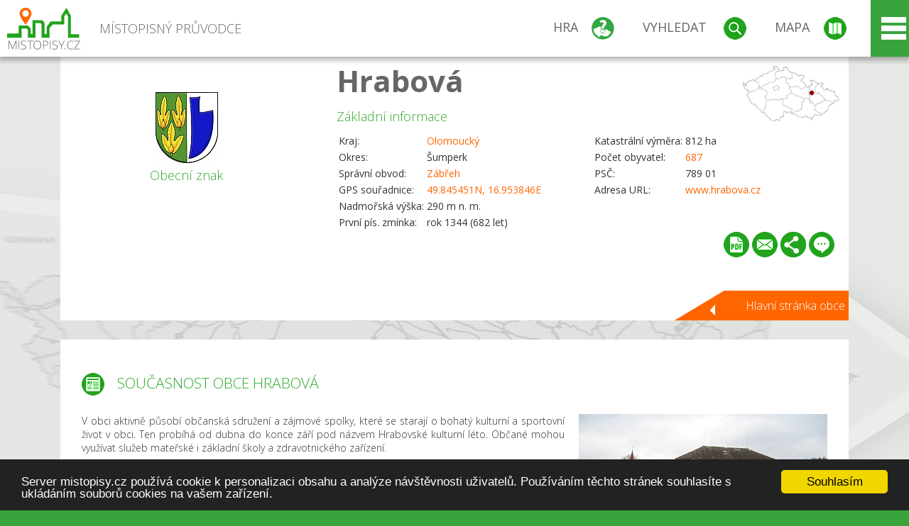

--- FILE ---
content_type: text/html; charset=UTF-8
request_url: https://www.mistopisy.cz/pruvodce/obec/5495/hrabova/soucasnost/
body_size: 14711
content:
<!DOCTYPE HTML>
<html>
	<head>
		<title>Hrabová - Současnost obce</title>
		<meta charset="UTF-8">
		<meta http-equiv="X-UA-Compatible" content="IE=edge" />
		<meta name="viewport" content="width=device-width, initial-scale=1.0, maximum-scale=1.0, user-scalable=no" />
		<meta name="author" content="WANET s.r.o.">
		<meta name="robots" content="index, follow">
		<meta name="description" content="Současnost obce Hrabová - V obci aktivně působí občanská sdružení a zájmové spolky, které se starají o bohatý kulturní a sportovní život v obci. Ten probíhá od dubna do konce září pod názvem Hrabovské kulturní léto. Občané mohou využívat služeb mateřské i ...">
		<meta name="keywords" content="Hrabová,Současnost obce">
		<meta http-equiv="content-language" content="cs" />
		<meta name="google-play-app" content="app-id=cz.wanet.mistopisy">
		<script async src="https://www.googletagmanager.com/gtag/js?id=UA-40515475-3"></script>
		<script>window.dataLayer = window.dataLayer || [];function gtag(){dataLayer.push(arguments);}gtag('js', new Date());gtag('config', 'UA-40515475-3');</script>
		<link rel="icon" href="/favicon.ico" type="image/x-icon" />
		<link rel="shortcut icon" href="/favicon.ico" type="image/x-icon" />
		<link type="text/css" href="/templates/index/css/index.css?v=49" rel="stylesheet">
		<link type="text/css" href="/templates/index/css/jquery-ui.min.css" rel="stylesheet">
		<link type="text/css" href="/templates/index/gallery/jqueryfancybox.css" rel="stylesheet">
		<link type="text/css" href="/templates/index/css/ion.rangeSlider.css" rel="stylesheet">
		<link type="text/css" href="/templates/index/css/ion.rangeSlider.skinModern.css" rel="stylesheet">
		<script src="/templates/index/js/jquery.js?v=3"></script>
		<script src="/templates/index/js/jquery-ui.min.js"></script>
		<script src="/templates/index/js/ion.rangeSlider.min.js"></script>
		<script src="/templates/index/gallery/jqueryfancybox.js?v=2"></script><link rel="stylesheet" href="/templates/index/js/leaflet/leaflet.css" />
		<script src="/templates/index/js/leaflet/leaflet.js"></script>
		<script src="/templates/index/js/script.js?v=23"></script>
				<script type="text/javascript">
		window.cookieconsent_options = {"message":"Server mistopisy.cz používá cookie k personalizaci obsahu a analýze návštěvnosti uživatelů. Používáním těchto stránek souhlasíte s ukládáním souborů cookies na vašem zařízení.","dismiss":"Souhlasím","learnMore":"","link":null,"theme":"dark-bottom"};
		</script>
		<script type="text/javascript" src="//cdnjs.cloudflare.com/ajax/libs/cookieconsent2/1.0.9/cookieconsent.min.js"></script>
			</head>
	<body>
		<noscript>
			<div id="noscript">
				<p>Pro plnohodnotné ovládání webu www.mistopisy.cz a zobrazení licencí jednotlivých zdrojů si zapněte JavaScript a přenačtěte stránku!</p>
			</div>
		</noscript>
        		<div id="header">
			<div class="content">
				<div id="website_logo"><a href="/"><span class="text">Místopisný průvodce<span class="text2"> po české republice</span></span></a></div>
				<div id="website_menu">
					<div class="button">
						<a href="/pruvodce/hra/" class="menu game"><span>Hra</span></a>
						<a href="/pruvodce/hledani/" class="menu search"><span>Vyhledat</span></a>
						<a href="/pruvodce/hledani/" class="menu map"><span>Mapa</span></a>
					</div>
					<div tabindex="0" class="page_menu">
						<ul class="page_menu_content">
							<li><a href="/o-projektu/">O projektu</a></li><li><a href="/reklama/">Reklama</a></li><li><a href="/informace-pro-obce/">Informace pro obce</a></li><li><a href="/mobilni-aplikace/">Mobilní aplikace</a></li><li><a href="/kontakt/">Kontakt</a></li>						</ul>
					</div>
					
				</div>
			</div>
			<div id="share"></div>
		</div>
            <div id="content">			<div id="search" class="hidden">
				<div class="content">
					<div id="map">
						<div id="map_image">
							<div class="zoom" title="Přepnout na podrobnou mapu"></div>
														<img id="map_image_img" src="/templates/index/images/map_cr_v2.png" alt="" />
							<div id="pointer_icon"><div class="loader"></div><div class="info">Kliknutím do mapy vyberte obec</div></div>
							<div id="map_modal"></div>
													</div>
                    						<div id="search_tool">
							<div class="cnt">
								<div class="input_search">
									<form method="get" action="/pruvodce/hledani/">
										<input type="text" name="q" id="fast_search" placeholder="Hledej..." />
										<input type="submit" value="" />
										<input type="button" class="geolocationBtn" value="" title="Najít nejbližší obce a body zájmu podle aktuální pozice"/>
									</form>
								</div>
							</div>
						</div>
                        <input type="hidden" value="1=ZOO, minizoo, akvárium;3=Aquapark;4=UNESCO;5=Ski - lyžařský areál;7=Skanzen;8=Přehrady, vodní nádrže, rybníky;9=Arboretum, botanická zahrada;11=Rozhledny;12=Hrady;13=Zámky;14=Zříceniny;15=Dřevěné kostely a kaple;16=Rotundy;17=Jeskyně;18=Lázně;20=Nejvyšší vrchol;22=Bike Park;23=Single Trail;24=Muzeum;25=Zábavní centrum;26=Sakrální stavba" id="interest_cathegory" />					</div>
				</div>
			</div>
        			<div id="advanced_search" class="hidden">
				<div class="content">
					<div class="search">
						<div class="caption">Vyhledávání</div>
						<form method="get" action="/pruvodce/hledani/">
						<div class="input_search advanced_search">
								<input type="text" name="q" id="fast_asearch" placeholder="Hledej..." />
								<input type="submit" value="" title="Hledat" />
								<input type="button" class="geolocationBtn" value="" title="Najít nejbližší obce a body zájmu podle aktuální pozice"/>
						</div>
						<div class="box advanced_search">
							<div class="section">Rozšířené vyhledávání</div>
							<select name="region">
								<option value=""> - vyberte kraj - </option>
								<option value="1" >Hlavní město Praha kraj</option><option value="2" >Středočeský kraj</option><option value="3" >Jihočeský kraj</option><option value="4" >Plzeňský kraj</option><option value="5" >Karlovarský kraj</option><option value="6" >Ústecký kraj</option><option value="7" >Liberecký kraj</option><option value="8" >Královéhradecký kraj</option><option value="9" >Pardubický kraj</option><option value="10" >Vysočina kraj</option><option value="11" >Jihomoravský kraj</option><option value="12" >Olomoucký kraj</option><option value="13" >Zlínský kraj</option><option value="14" >Moravskoslezský kraj</option>							</select>
						</div>
						<br />
						</form>
					</div>
				</div>
			</div>
			
				<div class="header_object">
		<div class="header minimap">
			<img class="mmap" src="?position_map=6969a5b75034e" alt="" pos="0.50209424678038,0.70268026864292" latlng="49.845451,16.953846" />
			<div class="mark">
				<div class="mark_img">
								<img id="emblem_img" src="/modules/pruvodce/media/village/5495/emblem.jpg?v=97f96303704e6be4669dec3b22ab9090" alt="" /></div>
				<div class="mark_title">Obecní znak</div>
			</div>
			<div class="detail_info">
				<div class="di_title"><h1><a href="/pruvodce/obec/5495/hrabova/">Hrabová</a></h1></div>
				<div class="di_basic">Základní informace</div>
				<div class="di_title_other">
					<div class="to_left">
						<table>
														<tr><td>Kraj:</td><td class="uppercase"><a href="/pruvodce/kraj/12/olomoucky/">Olomoucký</a></td></tr>
							<tr><td>Okres:</td><td>Šumperk</td></tr><tr><td>Správní obvod:</td><td><a href="/pruvodce/obec/5857/zabreh/">Zábřeh</a></td></tr><tr><td>GPS souřadnice:</td><td><a href="https://mapy.cz/zakladni?x=16.953846&y=49.845451&z=14&source=coor&id=16.953846%2C49.845451" target="_blank">49.845451N, 16.953846E</a></td></tr><tr><td>Nadmořská výška:</td><td>290 m n. m.</td></tr><tr><td>První pís. zmínka:</td><td>rok 1344 (682 let)</td></tr>							
						</table>
					</div>
					<div class="to_right">
						<table>
							<tr><td>Katastrální výměra:</td><td>812 ha</td></tr><tr><td>Počet obyvatel:</td><td><a href="/pruvodce/obec/5495/hrabova/pocet-obyvatel/">687</a></td></tr><tr><td>PSČ:</td><td>789 01</td></tr><tr><td>Adresa URL:</td><td><a href="http://www.hrabova.cz" target="_blank">www.hrabova.cz</a></td></tr>						</table>
					</div>
				</div>
			</div>
			<div class="clear"></div>
						<div id="button_list">
				<div class="pdf"><a href="?pdf" target="_blank" title="Stáhnout PDF obce Hrabová"></a></div> <div class="email"><a href="#" title="Odeslat odkaz obce Hrabová e-mailem"></a></div> <div class="share" title="Sdílet obec Hrabová"><a href="#"></a></div> <div class="form" title="Zaslat novinku, opravu textu nebo dotaz k obci Hrabová"><a href="#"></a></div>
			 </div>
						<div class="link_back texts"><a href="/pruvodce/obec/5495/hrabova/">Hlavní stránka obce</a></div>		</div>
		
		<div class="slider_box hidden">   
			
			<div id="share_link" class="hidden">
				<p>Sdílení stránky obce <strong>Hrabová</strong></p>
								<p>
				<a href="http://www.facebook.com/sharer.php?u=https%3A%2F%2Fwww.mistopisy.cz%2Fpruvodce%2Fobec%2F5495%2Fhrabova%2Fsoucasnost%2F" target="_blank" title="Sdílet na Facebooku" class="share_social share_facebook"></a>
				<a href="http://www.twitter.com/intent/tweet?url=https%3A%2F%2Fwww.mistopisy.cz%2Fpruvodce%2Fobec%2F5495%2Fhrabova%2Fsoucasnost%2F&hashtags=mistopisy&via=mistopisycz" target="_blank" title="Sdílet na Twitteru" class="share_social share_twitter"></a>
                                <a href="https://pinterest.com/pin/create/button/?url=https%3A%2F%2Fwww.mistopisy.cz%2Fpruvodce%2Fobec%2F5495%2Fhrabova%2Fsoucasnost%2F&media=https%3A%2F%2Fwww.mistopisy.cz%2Fmodules%2Fpruvodce%2Fmedia%2Fvillage%2F5495%2Femblem.jpg&description=M%C3%ADstopisn%C3%BD+pr%C5%AFvodce+po+%C4%8CR" target="_blank" title="Sdílet na Pinterestu" class="share_social share_pinterest"></a>
                                </p>
				<div>
					<input id="p1" value="https://www.mistopisy.cz/pruvodce/obec/5495/hrabova/soucasnost/" class="share_url" title="Sdílet odkaz" />
					<input id="cpyClip" title="Kopírovat do schránky" class="copyButton" type="button" />
				</div>
				
				<div class="banner-share">
				<p>Bannery pro sdílení obce <strong>Hrabová</strong>:</p>
				<table>
					<tr>
						<td>Velikost</td>
						<td>Barva</td>
						<td>Text</td>
					</tr>
					<tr>
						<td>
							<select id="sbanner-size">
								<option value="180x60">180x60</option>
								<option value="200x200">200x200</option>
							</select>
						</td>
						<td>
							<select id="sbanner-color">
								<option value="white">Bílá</option>
								<option value="green">Zelená</option>
								<option value="dark">Tmavá</option>
							</select>
						</td>
						<td>
							<select id="sbanner-text">
								<option value="notext">Bez textu</option>
								<option value="">S popiskem</option>
							</select>
						</td>
					</tr>
				</table>
				<p>Ukázka banneru:</p>
				<img id="sbanner-img1" src="/banner-sdileni/180x60_white_notext.jpg" alt="" />
				<p>Stáhnout obrázek:</p>
				<a id="sbanner-img2" href="/banner-sdileni/180x60_white_notext.jpg" target="_blank">Stáhnout obrázek</a>
				<p>HTML kód do stránek:</p>
				<textarea id="sbanner-html" readonly="readonly" onclick="this.select();"><a href="https://www.mistopisy.cz/pruvodce/obec/5495/hrabova/soucasnost/" title="Hrabová na www.mistopisy.cz"><img src="https://www.mistopisy.cz/banner-sdileni/180x60_white_notext.jpg" alt="Hrabová" /></a></textarea>
				</div>
			</div>
			<div id="send_email" class="hidden">
								<p>Zaslání odkazu na obec <strong>Hrabová</strong> e-mailem.<br />
				Na zadaný email bude odeslán odkaz na tuto stránku. Přejete-li si odeslat email i s vlastním textem, můžete ho zadat do položky vzkaz příjemci.</p>
				<form action="?#mail" method="POST" autocomplete="off" class="pretty_form">
					<table border="0" width="100%">
						<tr>
							<td width="10"><span class="mandatory">*</span></td>
							<td width="140">Vaše jméno :</td>
							<td><input type="text" placeholder="Vaše jméno" name="mail_name" value="" /></td>
						</tr>
						<tr>
							<td></td>
							<td>Váš email :</td>
							<td><input type="text" placeholder="Váš email" name="mail_email" value="" /></td>
						</tr>
						<tr>
							<td><span class="mandatory">*</span></td>
							<td>E-mail příjemce :</td>
							<td><input type="text" placeholder="E-mail příjemce" name="mail_to" value="" /></td>
						</tr>
						<tr>
							<td></td>
							<td valign="top">Vzkaz příjemci :</td>
							<td><textarea name="mail_text" placeholder="Vzkaz příjemci"></textarea></td>
						</tr>
						<tr>
							<td><span class="mandatory">*</span></td>
							<td class="mandatory_text">Ověřovací kód :</td>
							<td><input type="hidden" name="mail_code1" value="95e69ed6d89663eb4f836a5245454892d5216cc6" /><input type="hidden" name="mail_code2" value="c0bced5f28392dd471f7372c565d41f20a25f690" /><img src="?getCaptcha=95e69ed6d89663eb4f836a5245454892d5216cc6" border="0" alt="" /><br /><input type="text" placeholder="Opište text z obrázku" name="mail_captcha" value="" /></td>
						</tr>
						<tr>
							<td colspan="3"><span class='mandatory'>*</span> Údaje označené hvězdičkou je nutné vyplnit..</td>
						</tr>
					</table>
					<p>
						<input type="submit" name="submit_mail" value="Odeslat" />
					</p>
				</form>
								
			</div>
			<div id="send_form" class="hidden">
				<p>Máte nějaké doplňující, upřesňující nebo opravné informace pro obec  <strong>Hrabová</strong>? Víte o nadcházející události, kterou můžeme prezentovat? Napište nám!</p>
								
					<form action="?#form" method="POST" autocomplete="off" class="pretty_form">
						<table border="0" width="100%">
							<tr>
								<td width="10"><span class="mandatory">*</span></td>
								<td width="140">Jméno :</td>
								<td><input type="text" placeholder="Vaše jméno" name="form_name" value="" /></td>
							</tr>
							<tr>
								<td><span class="mandatory">*</span></td>
								<td>E-mail :</td>
								<td><input type="text" placeholder="Váš email" name="form_mail" value="" /></td>
							</tr>
							<tr>
								<td></td>
								<td valign="top">Text :</td>
								<td><textarea name="form_text" placeholder="Vzkaz příjemci"></textarea></td>
							</tr>
							<tr>
								<td><span class="mandatory">*</span></td>
								<td class="mandatory_text">Ověřovací kód :</td>
								<td><input type="hidden" name="form_code1" value="95e69ed6d89663eb4f836a5245454892d5216cc6" /><input type="hidden" name="form_code2" value="c0bced5f28392dd471f7372c565d41f20a25f690" /><img src="?getCaptcha=95e69ed6d89663eb4f836a5245454892d5216cc6" border="0" alt="" /><br /><input type="text" placeholder="Opište text z obrázku" name="form_captcha" value="" /></td>
							</tr>
							<tr>
								<td colspan="3"><span class='mandatory'>*</span> Údaje označené hvězdičkou je nutné vyplnit..</td>
							</tr>
						</table>
						<p>
							<input type="submit" name="submit_form" value="Odeslat" />
						</p>
					</form>
				
				
				
			</div>
			
		</div> 
		
		
		<div class="object_contents"><div class="text"><h2 class="ico present">Současnost obce Hrabová</h2><a href="/modules/pruvodce/media/village/5495/present.jpg" class="imgal" rel="preview" license="5495" subtab="present"><img src="/modules/pruvodce/media/village/5495/t_present.jpg" alt="" class="section_image"></a><p>V obci aktivně působí občanská sdružení a zájmové spolky, které se starají o bohatý kulturní a sportovní život v obci. Ten probíhá od dubna do konce září pod názvem Hrabovské kulturní léto. Občané mohou využívat služeb mateřské i základní školy a zdravotnického zařízení.</p><p><a href="/pruvodce/obec/5495/hrabova/pocet-obyvatel/">Vývoj počtu obyvatel obce Hrabová od roku 2013.</a></p></div><div class="clear"></div><div class="link_back texts"><a href="/pruvodce/obec/5495/hrabova/">Zpět na stránku obce Hrabová</a></div></div><div class="clear"></div></div><div class="vda_belt"><div class="line"></div><div class="name">Reklama</div><div class="content"><script async src="//pagead2.googlesyndication.com/pagead/js/adsbygoogle.js"></script><ins class="adsbygoogle" style="display:block" data-ad-client="ca-pub-5228530842268792" data-ad-slot="8551718661" data-ad-format="auto"></ins><script>(adsbygoogle = window.adsbygoogle || []).push({});</script></div></div><div id="gallery"><div class="picture"><div class="link"><a href="/modules/pruvodce/media/village/5495/gallery/3/13202.jpg" class="imgal" rel="imgal" title="základní škola" license="13202" ></a></div><div class="name">základní škola</div><img src="/modules/pruvodce/media/village/5495/gallery/3/t_13202.jpg" alt="Hrabová" /></div><div class="picture"><div class="link"><a href="/modules/pruvodce/media/village/5495/gallery/3/13203.jpg" class="imgal" rel="imgal" title="mateřská škola" license="13203" ></a></div><div class="name">mateřská škola</div><img src="/modules/pruvodce/media/village/5495/gallery/3/t_13203.jpg" alt="Hrabová" /></div><div class="picture"><div class="link"><a href="/modules/pruvodce/media/village/5495/gallery/3/13204.jpg" class="imgal" rel="imgal" title="fotbalové hřiště" license="13204" ></a></div><div class="name">fotbalové hřiště</div><img src="/modules/pruvodce/media/village/5495/gallery/3/t_13204.jpg" alt="Hrabová" /></div><div class="all_gallery"><a href="/pruvodce/obec/5495/hrabova/fotogalerie/">Zobrazit všechny fotografie obce <strong>Hrabová</strong></a></div></div>	

	
	
		
	<div id="weather">
		<h2>Informace o počasí pro oblast: <span>Hrabová</span></h2>
		<div id="weather_content">
			<div class="tabs">
				<input type="radio" name="tabs" id="tab2" checked />
				<label for="tab2">
					<i class="fa fa-css3"></i><span>Aktuální hodnoty</span>
				</label>
				<input type="radio" name="tabs" id="tab1" />
				<label for="tab1">
					<i class="fa fa-html5"></i><span>O meteostanici</span>
				</label>
				<input type="radio" name="tabs" id="tab3" /><label for="tab3">	<i class="fa fa-css3"></i><span>Předpověď počasí</span></label>				<div id="tab-content1" class="tab-content">
					<h3>Počasí meteostanice Hrabová</h3>
					<p>Vzdálenost meteostanice od obce <strong>Hrabová</strong>: 2 km</p><p>Poslední data: 16.1.2026 03:40</p><p>Umístění: 312 m.n.m</p>					<p class="wanchor">Více informací o meteostanici a aktuálním počasí naleznete na <a href="http://www.meteo-pocasi.cz/maps/cz/olomoucky/1593-meteostanice-hrabova/">www.meteo-pocasi.cz</a></p>
				</div>
				<div id="tab-content2" class="tab-content">
					<h3>Počasí meteostanice Hrabová</h3>
					<div class="meteo_data">
						<div class="box"><div class="boxheader"><strong>Teplota</strong></div><div class="sensorsicon temperature"></div><div class="svalue">-1,7</div><div class="smark">°C</div><div class="sgraph" type="temperature"></div></div><div class="box"><div class="boxheader"><strong>Zdánlivá teplota</strong></div><div class="sensorsicon temperature"></div><div class="svalue">-4,6</div><div class="smark">°C</div><div class="sgraph" type="temperature_apparent"></div></div><div class="box"><div class="boxheader"><strong>Rosný bod</strong></div><div class="sensorsicon dew_point"></div><div class="svalue">-2,8</div><div class="smark">°C</div><div class="sgraph" type="dew_point"></div></div><div class="box"><div class="boxheader"><strong>Vlhkost</strong></div><div class="sensorsicon humidity"></div><div class="svalue">91,9</div><div class="smark">%</div><div class="sgraph" type="humidity"></div></div><div class="box"><div class="boxheader"><strong>Denní srážky</strong></div><div class="sensorsicon precipitation"></div><div class="svalue">0,0</div><div class="smark">mm/den</div><div class="sgraph" type="precipitation"></div></div><div class="box"><div class="boxheader"><strong>Osvit</strong></div><div class="sensorsicon exposure"></div><div class="svalue">0,0</div><div class="smark">W/m<sup>2</sup></div><div class="sgraph" type="exposure"></div></div><div class="box"><div class="boxheader"><strong>Atmosférický tlak</strong></div><div class="sensorsicon pressure"></div><div class="svalue">1021,3</div><div class="smark">hPa</div><div class="sgraph" type="pressure"></div></div><div class="box"><div class="boxheader"><strong>Směr větru</strong></div><div class="sensorsicon wind_direction"></div><div class="svalue">V</div><div class="sgraph" type="wind_direction"></div></div><div class="box"><div class="boxheader"><strong>Rychlost větru</strong></div><div class="sensorsicon wind_speed"></div><div class="svalue">0,6</div><div class="smark">m/s</div><div class="sgraph" type="wind_speed"></div></div><div class="box"><div class="boxheader"><strong>Nárazový vítr</strong></div><div class="sensorsicon wind_gust"></div><div class="svalue">0,6</div><div class="smark">m/s</div><div class="sgraph" type="wind_gust"></div></div>						
						<div class="clear"></div>
					</div>
					<p class="wanchor">Více informací o meteostanici a aktuálním počasí naleznete na <a href="http://www.meteo-pocasi.cz/maps/cz/olomoucky/1593-meteostanice-hrabova/">www.meteo-pocasi.cz</a></p>
				</div>
				<div id="tab-content3" class="tab-content">	<h3>Předpověď počasí pro meteostanici Hrabová</h3>	<div class="meteo_data">		<div class="box">			<div class="boxheader">Dnes</div><div class="internet_weather w17"></div><div class="internet_weather_temperature">-2/1</div><div class="internet_weather_temperature_mark">°C</div>		</div>		<div class="box">			<div class="boxheader">Zítra</div><div class="internet_weather w23"></div><div class="internet_weather_temperature">0/2</div><div class="internet_weather_temperature_mark">°C</div>		</div>				<div class="clear"></div>	</div>	<p class="wanchor">Předpověď počasí poskytuje <a href="http://www.meteocentrum.cz/">www.meteocentrum.cz</a></p></div>			</div>
			
		</div>
		<br />
		
		
	</div>
	
		<div id="interest_points">
		<h2>V okolí obce Hrabová se také nachází</h2>
			<div class="distance base">
			<a href="#" for="base">Do vzdálenosti: <span>10</span> km od obce <strong>Hrabová</strong></a>
            <div class="city_icon"></div> <span>Počet obcí: <span class="object_total">54</span></span>
		</div>
		<div class="object_distance base"></div> 

		<div class="city_list">
		<div class="village_object"><a class="village_name" href="/pruvodce/obec/10809/benkov/">Benkov</a>
					<div class="village_info"><div class="arrow_box">
						<p class="caption"><a class="village_name" href="/pruvodce/obec/10809/benkov/">Benkov</a></p>
						<a class="village_name" href="/pruvodce/obec/10809/benkov/"><img src="/templates/index/images/nomark.png" alt="" /></a>
						
						<p>
						Kraj: <a href="/pruvodce/kraj/12/olomoucky/">Olomoucký</a><br />
						Vzdálenost: 7 km (SV)
						
						</p>
					</div>
					</div></div> / <div class="village_object"><a class="village_name" href="/pruvodce/obec/10855/bezdekov-u-usova/">Bezděkov u Úsova</a>
					<div class="village_info"><div class="arrow_box">
						<p class="caption"><a class="village_name" href="/pruvodce/obec/10855/bezdekov-u-usova/">Bezděkov u Úsova</a></p>
						<a class="village_name" href="/pruvodce/obec/10855/bezdekov-u-usova/"><img src="/templates/index/images/nomark.png" alt="" /></a>
						
						<p>
						Kraj: <a href="/pruvodce/kraj/12/olomoucky/">Olomoucký</a><br />
						Vzdálenost: 3 km (V)
						
						</p>
					</div>
					</div></div> / <div class="village_object"><a class="village_name" href="/pruvodce/obec/5150/bohuslavice/">Bohuslavice</a>
					<div class="village_info"><div class="arrow_box">
						<p class="caption"><a class="village_name" href="/pruvodce/obec/5150/bohuslavice/">Bohuslavice</a></p>
						<a class="village_name" href="/pruvodce/obec/5150/bohuslavice/"><img src="/modules/pruvodce/media/village/5150/emblem.jpg?v=95363e25119964467a0ef1c2b339e94b" alt="" /></a>
						
						<p>
						Kraj: <a href="/pruvodce/kraj/12/olomoucky/">Olomoucký</a><br />
						Vzdálenost: 2 km (JZ)
						<br />Počet obyvatel: 503
						</p>
					</div>
					</div></div> / <div class="village_object"><a class="village_name" href="/pruvodce/obec/5151/brnicko/">Brníčko</a>
					<div class="village_info"><div class="arrow_box">
						<p class="caption"><a class="village_name" href="/pruvodce/obec/5151/brnicko/">Brníčko</a></p>
						<a class="village_name" href="/pruvodce/obec/5151/brnicko/"><img src="/modules/pruvodce/media/village/5151/emblem.jpg?v=a55e58829118affd2eee9820f42a1eea" alt="" /></a>
						
						<p>
						Kraj: <a href="/pruvodce/kraj/12/olomoucky/">Olomoucký</a><br />
						Vzdálenost: 6 km (S)
						<br />Počet obyvatel: 634
						</p>
					</div>
					</div></div> / <div class="village_object"><a class="village_name" href="/pruvodce/obec/12226/dedinka/">Dědinka</a>
					<div class="village_info"><div class="arrow_box">
						<p class="caption"><a class="village_name" href="/pruvodce/obec/12226/dedinka/">Dědinka</a></p>
						<a class="village_name" href="/pruvodce/obec/12226/dedinka/"><img src="/templates/index/images/nomark.png" alt="" /></a>
						
						<p>
						Kraj: <a href="/pruvodce/kraj/12/olomoucky/">Olomoucký</a><br />
						Vzdálenost: 9 km (JV)
						
						</p>
					</div>
					</div></div> / <div class="village_object"><a class="village_name" href="/pruvodce/obec/4488/dlouhomilov/">Dlouhomilov</a>
					<div class="village_info"><div class="arrow_box">
						<p class="caption"><a class="village_name" href="/pruvodce/obec/4488/dlouhomilov/">Dlouhomilov</a></p>
						<a class="village_name" href="/pruvodce/obec/4488/dlouhomilov/"><img src="/modules/pruvodce/media/village/4488/emblem.jpg?v=954248bb8be2ec24ae926a2872f01a75" alt="" /></a>
						
						<p>
						Kraj: <a href="/pruvodce/kraj/12/olomoucky/">Olomoucký</a><br />
						Vzdálenost: 7 km (S)
						<br />Počet obyvatel: 469
						</p>
					</div>
					</div></div> / <div class="village_object"><a class="village_name" href="/pruvodce/obec/11853/dolni-businov/">Dolní Bušínov</a>
					<div class="village_info"><div class="arrow_box">
						<p class="caption"><a class="village_name" href="/pruvodce/obec/11853/dolni-businov/">Dolní Bušínov</a></p>
						<a class="village_name" href="/pruvodce/obec/11853/dolni-businov/"><img src="/templates/index/images/nomark.png" alt="" /></a>
						
						<p>
						Kraj: <a href="/pruvodce/kraj/12/olomoucky/">Olomoucký</a><br />
						Vzdálenost: 9 km (Z)
						
						</p>
					</div>
					</div></div> / <div class="village_object"><a class="village_name" href="/pruvodce/obec/5333/dubicko/">Dubicko</a>
					<div class="village_info"><div class="arrow_box">
						<p class="caption"><a class="village_name" href="/pruvodce/obec/5333/dubicko/">Dubicko</a></p>
						<a class="village_name" href="/pruvodce/obec/5333/dubicko/"><img src="/modules/pruvodce/media/village/5333/emblem.jpg?v=2377717f7ca08fca7b6b2f54b60e022b" alt="" /></a>
						
						<p>
						Kraj: <a href="/pruvodce/kraj/12/olomoucky/">Olomoucký</a><br />
						Vzdálenost: 2 km (J)
						<br />Počet obyvatel: 1 115
						</p>
					</div>
					</div></div> / <div class="village_object"><a class="village_name" href="/pruvodce/obec/12453/hlivice/">Hlivice</a>
					<div class="village_info"><div class="arrow_box">
						<p class="caption"><a class="village_name" href="/pruvodce/obec/12453/hlivice/">Hlivice</a></p>
						<a class="village_name" href="/pruvodce/obec/12453/hlivice/"><img src="/templates/index/images/nomark.png" alt="" /></a>
						
						<p>
						Kraj: <a href="/pruvodce/kraj/12/olomoucky/">Olomoucký</a><br />
						Vzdálenost: 9 km (JV)
						
						</p>
					</div>
					</div></div> / <div class="village_object"><a class="village_name" href="/pruvodce/obec/4513/hrabisin/">Hrabišín</a>
					<div class="village_info"><div class="arrow_box">
						<p class="caption"><a class="village_name" href="/pruvodce/obec/4513/hrabisin/">Hrabišín</a></p>
						<a class="village_name" href="/pruvodce/obec/4513/hrabisin/"><img src="/modules/pruvodce/media/village/4513/emblem.jpg?v=6b260b1c8d6a0c58def876e863eb62f0" alt="" /></a>
						
						<p>
						Kraj: <a href="/pruvodce/kraj/12/olomoucky/">Olomoucký</a><br />
						Vzdálenost: 10 km (SV)
						<br />Počet obyvatel: 874
						</p>
					</div>
					</div></div> / <div class="village_object"><a class="village_name" href="/pruvodce/obec/13114/janoslavice/">Janoslavice</a>
					<div class="village_info"><div class="arrow_box">
						<p class="caption"><a class="village_name" href="/pruvodce/obec/13114/janoslavice/">Janoslavice</a></p>
						<a class="village_name" href="/pruvodce/obec/13114/janoslavice/"><img src="/templates/index/images/nomark.png" alt="" /></a>
						
						<p>
						Kraj: <a href="/pruvodce/kraj/12/olomoucky/">Olomoucký</a><br />
						Vzdálenost: 3 km (V)
						
						</p>
					</div>
					</div></div> / <div class="village_object"><a class="village_name" href="/pruvodce/obec/5509/jestrebi/">Jestřebí</a>
					<div class="village_info"><div class="arrow_box">
						<p class="caption"><a class="village_name" href="/pruvodce/obec/5509/jestrebi/">Jestřebí</a></p>
						<a class="village_name" href="/pruvodce/obec/5509/jestrebi/"><img src="/modules/pruvodce/media/village/5509/emblem.jpg?v=941ee6c2a266dfb10a0201074249a1e7" alt="" /></a>
						
						<p>
						Kraj: <a href="/pruvodce/kraj/12/olomoucky/">Olomoucký</a><br />
						Vzdálenost: 6 km (Z)
						<br />Počet obyvatel: 677
						</p>
					</div>
					</div></div> / <div class="village_object"><a class="village_name" href="/pruvodce/obec/5510/kamenna/">Kamenná</a>
					<div class="village_info"><div class="arrow_box">
						<p class="caption"><a class="village_name" href="/pruvodce/obec/5510/kamenna/">Kamenná</a></p>
						<a class="village_name" href="/pruvodce/obec/5510/kamenna/"><img src="/modules/pruvodce/media/village/5510/emblem.jpg?v=fe078b261920b7a88064e0d549c6a3ad" alt="" /></a>
						
						<p>
						Kraj: <a href="/pruvodce/kraj/12/olomoucky/">Olomoucký</a><br />
						Vzdálenost: 6 km (V)
						<br />Počet obyvatel: 487
						</p>
					</div>
					</div></div> / <div class="village_object"><a class="village_name" href="/pruvodce/obec/1359/klopina/">Klopina</a>
					<div class="village_info"><div class="arrow_box">
						<p class="caption"><a class="village_name" href="/pruvodce/obec/1359/klopina/">Klopina</a></p>
						<a class="village_name" href="/pruvodce/obec/1359/klopina/"><img src="/modules/pruvodce/media/village/1359/emblem.jpg?v=12ae37911ef3ce186864ece830667623" alt="" /></a>
						
						<p>
						Kraj: <a href="/pruvodce/kraj/12/olomoucky/">Olomoucký</a><br />
						Vzdálenost: 6 km (JV)
						<br />Počet obyvatel: 622
						</p>
					</div>
					</div></div> / <div class="village_object"><a class="village_name" href="/pruvodce/obec/5634/kolsov/">Kolšov</a>
					<div class="village_info"><div class="arrow_box">
						<p class="caption"><a class="village_name" href="/pruvodce/obec/5634/kolsov/">Kolšov</a></p>
						<a class="village_name" href="/pruvodce/obec/5634/kolsov/"><img src="/modules/pruvodce/media/village/5634/emblem.jpg?v=5387f529f2222da33ae166d9d904c5cb" alt="" /></a>
						
						<p>
						Kraj: <a href="/pruvodce/kraj/12/olomoucky/">Olomoucký</a><br />
						Vzdálenost: 6 km (S)
						<br />Počet obyvatel: 728
						</p>
					</div>
					</div></div> / <div class="village_object"><a class="village_name" href="/pruvodce/obec/1373/krchleby/">Krchleby</a>
					<div class="village_info"><div class="arrow_box">
						<p class="caption"><a class="village_name" href="/pruvodce/obec/1373/krchleby/">Krchleby</a></p>
						<a class="village_name" href="/pruvodce/obec/1373/krchleby/"><img src="/modules/pruvodce/media/village/1373/emblem.jpg?v=b3443600eab0d3e13c143e219a602266" alt="" /></a>
						
						<p>
						Kraj: <a href="/pruvodce/kraj/12/olomoucky/">Olomoucký</a><br />
						Vzdálenost: 9 km (Z)
						<br />Počet obyvatel: 170
						</p>
					</div>
					</div></div> / <div class="village_object"><a class="village_name" href="/pruvodce/obec/14041/kremacov/">Křemačov</a>
					<div class="village_info"><div class="arrow_box">
						<p class="caption"><a class="village_name" href="/pruvodce/obec/14041/kremacov/">Křemačov</a></p>
						<a class="village_name" href="/pruvodce/obec/14041/kremacov/"><img src="/templates/index/images/nomark.png" alt="" /></a>
						
						<p>
						Kraj: <a href="/pruvodce/kraj/12/olomoucky/">Olomoucký</a><br />
						Vzdálenost: 8 km (JZ)
						
						</p>
					</div>
					</div></div> / <div class="village_object"><a class="village_name" href="/pruvodce/obec/14013/kvetin/">Květín</a>
					<div class="village_info"><div class="arrow_box">
						<p class="caption"><a class="village_name" href="/pruvodce/obec/14013/kvetin/">Květín</a></p>
						<a class="village_name" href="/pruvodce/obec/14013/kvetin/"><img src="/templates/index/images/nomark.png" alt="" /></a>
						
						<p>
						Kraj: <a href="/pruvodce/kraj/12/olomoucky/">Olomoucký</a><br />
						Vzdálenost: 6 km (JZ)
						
						</p>
					</div>
					</div></div> / <div class="village_object"><a class="village_name" href="/pruvodce/obec/5648/lesnice/">Lesnice</a>
					<div class="village_info"><div class="arrow_box">
						<p class="caption"><a class="village_name" href="/pruvodce/obec/5648/lesnice/">Lesnice</a></p>
						<a class="village_name" href="/pruvodce/obec/5648/lesnice/"><img src="/modules/pruvodce/media/village/5648/emblem.jpg?v=8c39a8e3dc59d339811872ca99a49646" alt="" /></a>
						
						<p>
						Kraj: <a href="/pruvodce/kraj/12/olomoucky/">Olomoucký</a><br />
						Vzdálenost: 4 km (S)
						<br />Počet obyvatel: 644
						</p>
					</div>
					</div></div> / <div class="village_object"><a class="village_name" href="/pruvodce/obec/5686/lestina/">Leština</a>
					<div class="village_info"><div class="arrow_box">
						<p class="caption"><a class="village_name" href="/pruvodce/obec/5686/lestina/">Leština</a></p>
						<a class="village_name" href="/pruvodce/obec/5686/lestina/"><img src="/modules/pruvodce/media/village/5686/emblem.jpg?v=94eada879984c6786d661f32fd0a5c78" alt="" /></a>
						
						<p>
						Kraj: <a href="/pruvodce/kraj/12/olomoucky/">Olomoucký</a><br />
						Vzdálenost: 3 km (SZ)
						<br />Počet obyvatel: 1 257
						</p>
					</div>
					</div></div> / <div class="village_object"><a class="village_name" href="/pruvodce/obec/4765/libina/">Libina</a>
					<div class="village_info"><div class="arrow_box">
						<p class="caption"><a class="village_name" href="/pruvodce/obec/4765/libina/">Libina</a></p>
						<a class="village_name" href="/pruvodce/obec/4765/libina/"><img src="/modules/pruvodce/media/village/4765/emblem.jpg?v=96c0239b099f587e9a71306734afa6b2" alt="" /></a>
						
						<p>
						Kraj: <a href="/pruvodce/kraj/12/olomoucky/">Olomoucký</a><br />
						Vzdálenost: 10 km (V)
						<br />Počet obyvatel: 3 239
						</p>
					</div>
					</div></div> / <div class="village_object"><a class="village_name" href="/pruvodce/obec/14364/libiva/">Libivá</a>
					<div class="village_info"><div class="arrow_box">
						<p class="caption"><a class="village_name" href="/pruvodce/obec/14364/libiva/">Libivá</a></p>
						<a class="village_name" href="/pruvodce/obec/14364/libiva/"><img src="/templates/index/images/nomark.png" alt="" /></a>
						
						<p>
						Kraj: <a href="/pruvodce/kraj/12/olomoucky/">Olomoucký</a><br />
						Vzdálenost: 6 km (JZ)
						
						</p>
					</div>
					</div></div> / <div class="village_object"><a class="village_name" href="/pruvodce/obec/3739/lipinka/">Lipinka</a>
					<div class="village_info"><div class="arrow_box">
						<p class="caption"><a class="village_name" href="/pruvodce/obec/3739/lipinka/">Lipinka</a></p>
						<a class="village_name" href="/pruvodce/obec/3739/lipinka/"><img src="/modules/pruvodce/media/village/3739/emblem.jpg?v=339aefde63dd90ee1adc58f0b5b04266" alt="" /></a>
						
						<p>
						Kraj: <a href="/pruvodce/kraj/12/olomoucky/">Olomoucký</a><br />
						Vzdálenost: 7 km (V)
						<br />Počet obyvatel: 188
						</p>
					</div>
					</div></div> / <div class="village_object"><a class="village_name" href="/pruvodce/obec/5689/lukavice/">Lukavice</a>
					<div class="village_info"><div class="arrow_box">
						<p class="caption"><a class="village_name" href="/pruvodce/obec/5689/lukavice/">Lukavice</a></p>
						<a class="village_name" href="/pruvodce/obec/5689/lukavice/"><img src="/modules/pruvodce/media/village/5689/emblem.jpg?v=4fcaba3fde47f05389051be1ca6e383f" alt="" /></a>
						
						<p>
						Kraj: <a href="/pruvodce/kraj/12/olomoucky/">Olomoucký</a><br />
						Vzdálenost: 3 km (JZ)
						<br />Počet obyvatel: 868
						</p>
					</div>
					</div></div> / <div class="village_object"><a class="village_name" href="/pruvodce/obec/14596/lupene/">Lupěné</a>
					<div class="village_info"><div class="arrow_box">
						<p class="caption"><a class="village_name" href="/pruvodce/obec/14596/lupene/">Lupěné</a></p>
						<a class="village_name" href="/pruvodce/obec/14596/lupene/"><img src="/templates/index/images/nomark.png" alt="" /></a>
						
						<p>
						Kraj: <a href="/pruvodce/kraj/12/olomoucky/">Olomoucký</a><br />
						Vzdálenost: 8 km (Z)
						
						</p>
					</div>
					</div></div> / <div class="village_object"><a class="village_name" href="/pruvodce/obec/1492/mirov/">Mírov</a>
					<div class="village_info"><div class="arrow_box">
						<p class="caption"><a class="village_name" href="/pruvodce/obec/1492/mirov/">Mírov</a></p>
						<a class="village_name" href="/pruvodce/obec/1492/mirov/"><img src="/modules/pruvodce/media/village/1492/emblem.png?v=c18ba1ad4dd0f5cd194240dd77dc3db8" alt="" /></a>
						
						<p>
						Kraj: <a href="/pruvodce/kraj/12/olomoucky/">Olomoucký</a><br />
						Vzdálenost: 9 km (JZ)
						<br />Počet obyvatel: 359
						</p>
					</div>
					</div></div> / <div class="village_object"><a class="village_name" href="/pruvodce/obec/1171/mohelnice/">Mohelnice</a>
					<div class="village_info"><div class="arrow_box">
						<p class="caption"><a class="village_name" href="/pruvodce/obec/1171/mohelnice/">Mohelnice</a></p>
						<a class="village_name" href="/pruvodce/obec/1171/mohelnice/"><img src="/modules/pruvodce/media/village/1171/emblem.jpg?v=f047e2d8f45c214384b32f3386d6ae5c" alt="" /></a>
						
						<p>
						Kraj: <a href="/pruvodce/kraj/12/olomoucky/">Olomoucký</a><br />
						Vzdálenost: 8 km (J)
						<br />Počet obyvatel: 9 214
						</p>
					</div>
					</div></div> / <div class="village_object"><a class="village_name" href="/pruvodce/obec/1498/moravicany/">Moravičany</a>
					<div class="village_info"><div class="arrow_box">
						<p class="caption"><a class="village_name" href="/pruvodce/obec/1498/moravicany/">Moravičany</a></p>
						<a class="village_name" href="/pruvodce/obec/1498/moravicany/"><img src="/modules/pruvodce/media/village/1498/emblem.jpg?v=d41d8cd98f00b204e9800998ecf8427e" alt="" /></a>
						
						<p>
						Kraj: <a href="/pruvodce/kraj/12/olomoucky/">Olomoucký</a><br />
						Vzdálenost: 10 km (J)
						<br />Počet obyvatel: 1 361
						</p>
					</div>
					</div></div> / <div class="village_object"><a class="village_name" href="/pruvodce/obec/15319/nedvezi/">Nedvězí</a>
					<div class="village_info"><div class="arrow_box">
						<p class="caption"><a class="village_name" href="/pruvodce/obec/15319/nedvezi/">Nedvězí</a></p>
						<a class="village_name" href="/pruvodce/obec/15319/nedvezi/"><img src="/templates/index/images/nomark.png" alt="" /></a>
						
						<p>
						Kraj: <a href="/pruvodce/kraj/12/olomoucky/">Olomoucký</a><br />
						Vzdálenost: 7 km (SV)
						
						</p>
					</div>
					</div></div> / <div class="village_object"><a class="village_name" href="/pruvodce/obec/5696/nemile/">Nemile</a>
					<div class="village_info"><div class="arrow_box">
						<p class="caption"><a class="village_name" href="/pruvodce/obec/5696/nemile/">Nemile</a></p>
						<a class="village_name" href="/pruvodce/obec/5696/nemile/"><img src="/templates/index/images/nomark.png" alt="" /></a>
						
						<p>
						Kraj: <a href="/pruvodce/kraj/12/olomoucky/">Olomoucký</a><br />
						Vzdálenost: 8 km (SZ)
						<br />Počet obyvatel: 689
						</p>
					</div>
					</div></div> / <div class="village_object"><a class="village_name" href="/pruvodce/obec/3768/nova-hradecna/">Nová Hradečná</a>
					<div class="village_info"><div class="arrow_box">
						<p class="caption"><a class="village_name" href="/pruvodce/obec/3768/nova-hradecna/">Nová Hradečná</a></p>
						<a class="village_name" href="/pruvodce/obec/3768/nova-hradecna/"><img src="/modules/pruvodce/media/village/3768/emblem.jpg?v=e774dbd06f198d94467bf84ac936a620" alt="" /></a>
						
						<p>
						Kraj: <a href="/pruvodce/kraj/12/olomoucky/">Olomoucký</a><br />
						Vzdálenost: 9 km (V)
						<br />Počet obyvatel: 746
						</p>
					</div>
					</div></div> / <div class="village_object"><a class="village_name" href="/pruvodce/obec/15717/obedne/">Obědné</a>
					<div class="village_info"><div class="arrow_box">
						<p class="caption"><a class="village_name" href="/pruvodce/obec/15717/obedne/">Obědné</a></p>
						<a class="village_name" href="/pruvodce/obec/15717/obedne/"><img src="/templates/index/images/nomark.png" alt="" /></a>
						
						<p>
						Kraj: <a href="/pruvodce/kraj/12/olomoucky/">Olomoucký</a><br />
						Vzdálenost: 8 km (SV)
						
						</p>
					</div>
					</div></div> / <div class="village_object"><a class="village_name" href="/pruvodce/obec/16534/piskov/">Pískov</a>
					<div class="village_info"><div class="arrow_box">
						<p class="caption"><a class="village_name" href="/pruvodce/obec/16534/piskov/">Pískov</a></p>
						<a class="village_name" href="/pruvodce/obec/16534/piskov/"><img src="/templates/index/images/nomark.png" alt="" /></a>
						
						<p>
						Kraj: <a href="/pruvodce/kraj/12/olomoucky/">Olomoucký</a><br />
						Vzdálenost: 7 km (V)
						
						</p>
					</div>
					</div></div> / <div class="village_object"><a class="village_name" href="/pruvodce/obec/16143/pobuci/">Pobučí</a>
					<div class="village_info"><div class="arrow_box">
						<p class="caption"><a class="village_name" href="/pruvodce/obec/16143/pobuci/">Pobučí</a></p>
						<a class="village_name" href="/pruvodce/obec/16143/pobuci/"><img src="/templates/index/images/nomark.png" alt="" /></a>
						
						<p>
						Kraj: <a href="/pruvodce/kraj/12/olomoucky/">Olomoucký</a><br />
						Vzdálenost: 7 km (Z)
						
						</p>
					</div>
					</div></div> / <div class="village_object"><a class="village_name" href="/pruvodce/obec/16231/podoli/">Podolí</a>
					<div class="village_info"><div class="arrow_box">
						<p class="caption"><a class="village_name" href="/pruvodce/obec/16231/podoli/">Podolí</a></p>
						<a class="village_name" href="/pruvodce/obec/16231/podoli/"><img src="/templates/index/images/nomark.png" alt="" /></a>
						
						<p>
						Kraj: <a href="/pruvodce/kraj/12/olomoucky/">Olomoucký</a><br />
						Vzdálenost: 9 km (JZ)
						
						</p>
					</div>
					</div></div> / <div class="village_object"><a class="village_name" href="/pruvodce/obec/1529/police/">Police</a>
					<div class="village_info"><div class="arrow_box">
						<p class="caption"><a class="village_name" href="/pruvodce/obec/1529/police/">Police</a></p>
						<a class="village_name" href="/pruvodce/obec/1529/police/"><img src="/modules/pruvodce/media/village/1529/emblem.jpg?v=8b159c5c780a1c54eeb3dd2d610d3601" alt="" /></a>
						
						<p>
						Kraj: <a href="/pruvodce/kraj/12/olomoucky/">Olomoucký</a><br />
						Vzdálenost: 5 km (JV)
						<br />Počet obyvatel: 214
						</p>
					</div>
					</div></div> / <div class="village_object"><a class="village_name" href="/pruvodce/obec/5706/postrelmov/">Postřelmov</a>
					<div class="village_info"><div class="arrow_box">
						<p class="caption"><a class="village_name" href="/pruvodce/obec/5706/postrelmov/">Postřelmov</a></p>
						<a class="village_name" href="/pruvodce/obec/5706/postrelmov/"><img src="/modules/pruvodce/media/village/5706/emblem.jpg?v=a095ab6d618dc1aa7c2c9b31034a0102" alt="" /></a>
						
						<p>
						Kraj: <a href="/pruvodce/kraj/12/olomoucky/">Olomoucký</a><br />
						Vzdálenost: 8 km (SZ)
						<br />Počet obyvatel: 2 952
						</p>
					</div>
					</div></div> / <div class="village_object"><a class="village_name" href="/pruvodce/obec/5710/rajec/">Rájec</a>
					<div class="village_info"><div class="arrow_box">
						<p class="caption"><a class="village_name" href="/pruvodce/obec/5710/rajec/">Rájec</a></p>
						<a class="village_name" href="/pruvodce/obec/5710/rajec/"><img src="/modules/pruvodce/media/village/5710/emblem.jpg?v=ae12d4f613e2634237803489f9286f5c" alt="" /></a>
						
						<p>
						Kraj: <a href="/pruvodce/kraj/12/olomoucky/">Olomoucký</a><br />
						Vzdálenost: 4 km (Z)
						<br />Počet obyvatel: 505
						</p>
					</div>
					</div></div> / <div class="village_object"><a class="village_name" href="/pruvodce/obec/19601/repova/">Řepová</a>
					<div class="village_info"><div class="arrow_box">
						<p class="caption"><a class="village_name" href="/pruvodce/obec/19601/repova/">Řepová</a></p>
						<a class="village_name" href="/pruvodce/obec/19601/repova/"><img src="/templates/index/images/nomark.png" alt="" /></a>
						
						<p>
						Kraj: <a href="/pruvodce/kraj/12/olomoucky/">Olomoucký</a><br />
						Vzdálenost: 8 km (JZ)
						
						</p>
					</div>
					</div></div> / <div class="village_object"><a class="village_name" href="/pruvodce/obec/5711/rohle/">Rohle</a>
					<div class="village_info"><div class="arrow_box">
						<p class="caption"><a class="village_name" href="/pruvodce/obec/5711/rohle/">Rohle</a></p>
						<a class="village_name" href="/pruvodce/obec/5711/rohle/"><img src="/modules/pruvodce/media/village/5711/emblem.jpg?v=8a4136e2324fb03494fa431c44de2d5e" alt="" /></a>
						
						<p>
						Kraj: <a href="/pruvodce/kraj/12/olomoucky/">Olomoucký</a><br />
						Vzdálenost: 5 km (V)
						<br />Počet obyvatel: 617
						</p>
					</div>
					</div></div> / <div class="village_object"><a class="village_name" href="/pruvodce/obec/5729/rovensko/">Rovensko</a>
					<div class="village_info"><div class="arrow_box">
						<p class="caption"><a class="village_name" href="/pruvodce/obec/5729/rovensko/">Rovensko</a></p>
						<a class="village_name" href="/pruvodce/obec/5729/rovensko/"><img src="/modules/pruvodce/media/village/5729/emblem.jpg?v=59bfae6041c3ed443bbebca4896377a5" alt="" /></a>
						
						<p>
						Kraj: <a href="/pruvodce/kraj/12/olomoucky/">Olomoucký</a><br />
						Vzdálenost: 9 km (SZ)
						<br />Počet obyvatel: 835
						</p>
					</div>
					</div></div> / <div class="village_object"><a class="village_name" href="/pruvodce/obec/17237/slavonov/">Slavoňov</a>
					<div class="village_info"><div class="arrow_box">
						<p class="caption"><a class="village_name" href="/pruvodce/obec/17237/slavonov/">Slavoňov</a></p>
						<a class="village_name" href="/pruvodce/obec/17237/slavonov/"><img src="/templates/index/images/nomark.png" alt="" /></a>
						
						<p>
						Kraj: <a href="/pruvodce/kraj/12/olomoucky/">Olomoucký</a><br />
						Vzdálenost: 5 km (JZ)
						
						</p>
					</div>
					</div></div> / <div class="village_object"><a class="village_name" href="/pruvodce/obec/1531/stavenice/">Stavenice</a>
					<div class="village_info"><div class="arrow_box">
						<p class="caption"><a class="village_name" href="/pruvodce/obec/1531/stavenice/">Stavenice</a></p>
						<a class="village_name" href="/pruvodce/obec/1531/stavenice/"><img src="/modules/pruvodce/media/village/1531/emblem.jpg?v=d41d8cd98f00b204e9800998ecf8427e" alt="" /></a>
						
						<p>
						Kraj: <a href="/pruvodce/kraj/12/olomoucky/">Olomoucký</a><br />
						Vzdálenost: 7 km (J)
						<br />Počet obyvatel: 139
						</p>
					</div>
					</div></div> / <div class="village_object"><a class="village_name" href="/pruvodce/obec/17579/strupsin/">Strupšín</a>
					<div class="village_info"><div class="arrow_box">
						<p class="caption"><a class="village_name" href="/pruvodce/obec/17579/strupsin/">Strupšín</a></p>
						<a class="village_name" href="/pruvodce/obec/17579/strupsin/"><img src="/templates/index/images/nomark.png" alt="" /></a>
						
						<p>
						Kraj: <a href="/pruvodce/kraj/12/olomoucky/">Olomoucký</a><br />
						Vzdálenost: 6 km (SV)
						
						</p>
					</div>
					</div></div> / <div class="village_object"><a class="village_name" href="/pruvodce/obec/4986/sudkov/">Sudkov</a>
					<div class="village_info"><div class="arrow_box">
						<p class="caption"><a class="village_name" href="/pruvodce/obec/4986/sudkov/">Sudkov</a></p>
						<a class="village_name" href="/pruvodce/obec/4986/sudkov/"><img src="/modules/pruvodce/media/village/4986/emblem.jpg?v=ab51b9f55d43e38997c62e845947003d" alt="" /></a>
						
						<p>
						Kraj: <a href="/pruvodce/kraj/12/olomoucky/">Olomoucký</a><br />
						Vzdálenost: 8 km (S)
						<br />Počet obyvatel: 1 172
						</p>
					</div>
					</div></div> / <div class="village_object"><a class="village_name" href="/pruvodce/obec/1532/trestina/">Třeština</a>
					<div class="village_info"><div class="arrow_box">
						<p class="caption"><a class="village_name" href="/pruvodce/obec/1532/trestina/">Třeština</a></p>
						<a class="village_name" href="/pruvodce/obec/1532/trestina/"><img src="/modules/pruvodce/media/village/1532/emblem.jpg?v=0e8029332add856b079519c11fa674f6" alt="" /></a>
						
						<p>
						Kraj: <a href="/pruvodce/kraj/12/olomoucky/">Olomoucký</a><br />
						Vzdálenost: 6 km (J)
						<br />Počet obyvatel: 407
						</p>
					</div>
					</div></div> / <div class="village_object"><a class="village_name" href="/pruvodce/obec/3791/troubelice/">Troubelice</a>
					<div class="village_info"><div class="arrow_box">
						<p class="caption"><a class="village_name" href="/pruvodce/obec/3791/troubelice/">Troubelice</a></p>
						<a class="village_name" href="/pruvodce/obec/3791/troubelice/"><img src="/modules/pruvodce/media/village/3791/emblem.jpg?v=2126469166249dc7dbee5c7f01bd1995" alt="" /></a>
						
						<p>
						Kraj: <a href="/pruvodce/kraj/12/olomoucky/">Olomoucký</a><br />
						Vzdálenost: 10 km (V)
						<br />Počet obyvatel: 1 848
						</p>
					</div>
					</div></div> / <div class="village_object"><a class="village_name" href="/pruvodce/obec/19656/ujezd/">Újezd</a>
					<div class="village_info"><div class="arrow_box">
						<p class="caption"><a class="village_name" href="/pruvodce/obec/19656/ujezd/">Újezd</a></p>
						<a class="village_name" href="/pruvodce/obec/19656/ujezd/"><img src="/templates/index/images/nomark.png" alt="" /></a>
						
						<p>
						Kraj: <a href="/pruvodce/kraj/12/olomoucky/">Olomoucký</a><br />
						Vzdálenost: 10 km (J)
						
						</p>
					</div>
					</div></div> / <div class="village_object"><a class="village_name" href="/pruvodce/obec/1533/usov/">Úsov</a>
					<div class="village_info"><div class="arrow_box">
						<p class="caption"><a class="village_name" href="/pruvodce/obec/1533/usov/">Úsov</a></p>
						<a class="village_name" href="/pruvodce/obec/1533/usov/"><img src="/modules/pruvodce/media/village/1533/emblem.jpg?v=395a2f840f612ac19946c8b42beba011" alt="" /></a>
						
						<p>
						Kraj: <a href="/pruvodce/kraj/12/olomoucky/">Olomoucký</a><br />
						Vzdálenost: 7 km (JV)
						<br />Počet obyvatel: 1 133
						</p>
					</div>
					</div></div> / <div class="village_object"><a class="village_name" href="/pruvodce/obec/18201/velebor/">Veleboř</a>
					<div class="village_info"><div class="arrow_box">
						<p class="caption"><a class="village_name" href="/pruvodce/obec/18201/velebor/">Veleboř</a></p>
						<a class="village_name" href="/pruvodce/obec/18201/velebor/"><img src="/templates/index/images/nomark.png" alt="" /></a>
						
						<p>
						Kraj: <a href="/pruvodce/kraj/12/olomoucky/">Olomoucký</a><br />
						Vzdálenost: 5 km (V)
						
						</p>
					</div>
					</div></div> / <div class="village_object"><a class="village_name" href="/pruvodce/obec/18387/vlachov/">Vlachov</a>
					<div class="village_info"><div class="arrow_box">
						<p class="caption"><a class="village_name" href="/pruvodce/obec/18387/vlachov/">Vlachov</a></p>
						<a class="village_name" href="/pruvodce/obec/18387/vlachov/"><img src="/templates/index/images/nomark.png" alt="" /></a>
						
						<p>
						Kraj: <a href="/pruvodce/kraj/12/olomoucky/">Olomoucký</a><br />
						Vzdálenost: 4 km (JZ)
						
						</p>
					</div>
					</div></div> / <div class="village_object"><a class="village_name" href="/pruvodce/obec/5857/zabreh/">Zábřeh</a>
					<div class="village_info"><div class="arrow_box">
						<p class="caption"><a class="village_name" href="/pruvodce/obec/5857/zabreh/">Zábřeh</a></p>
						<a class="village_name" href="/pruvodce/obec/5857/zabreh/"><img src="/modules/pruvodce/media/village/5857/emblem.jpg?v=e84f7e0c177df9f074390e78e24a7176" alt="" /></a>
						
						<p>
						Kraj: <a href="/pruvodce/kraj/12/olomoucky/">Olomoucký</a><br />
						Vzdálenost: 7 km (SZ)
						<br />Počet obyvatel: 13 121
						</p>
					</div>
					</div></div> / <div class="village_object"><a class="village_name" href="/pruvodce/obec/18781/zadni-ujezd/">Zadní Újezd</a>
					<div class="village_info"><div class="arrow_box">
						<p class="caption"><a class="village_name" href="/pruvodce/obec/18781/zadni-ujezd/">Zadní Újezd</a></p>
						<a class="village_name" href="/pruvodce/obec/18781/zadni-ujezd/"><img src="/templates/index/images/nomark.png" alt="" /></a>
						
						<p>
						Kraj: <a href="/pruvodce/kraj/12/olomoucky/">Olomoucký</a><br />
						Vzdálenost: 9 km (JV)
						
						</p>
					</div>
					</div></div> / <div class="village_object"><a class="village_name" href="/pruvodce/obec/5863/zvole/">Zvole</a>
					<div class="village_info"><div class="arrow_box">
						<p class="caption"><a class="village_name" href="/pruvodce/obec/5863/zvole/">Zvole</a></p>
						<a class="village_name" href="/pruvodce/obec/5863/zvole/"><img src="/modules/pruvodce/media/village/5863/emblem.jpg?v=c4d9517845e985b4960b7973e3a1e2b9" alt="" /></a>
						
						<p>
						Kraj: <a href="/pruvodce/kraj/12/olomoucky/">Olomoucký</a><br />
						Vzdálenost: 3 km (Z)
						<br />Počet obyvatel: 860
						</p>
					</div>
					</div></div>		</div>

        <div class="distance dist_interest">
                        <a href="#" for="dist_interest">Do vzdálenosti: <span class="distance">20</span> km od obce <strong>Hrabová</strong> (<span class="cat">všechny kategorie</span>)</a>
            <div class="city_icon"></div> <span>Počet bodů zájmu: <span class="interest_total">32</span></span>
			        </div>
        <div class="object_distance dist_interest"></div>

        <div class="interest_list">
            <div class="village_object"><a class="village_name" href="/pruvodce/body-zajmu/2269/zamek-skalicka/">Zámek Skalička</a>
					<div class="village_info"><div class="arrow_box">
						<p class="caption"><a class="village_name" href="/pruvodce/body-zajmu/2269/zamek-skalicka/">Zámek Skalička</a></p>
						<a class="village_name" href="/pruvodce/body-zajmu/2269/zamek-skalicka/"><img src="/modules/pruvodce/media/interest/2269/emblem.jpg?v=995599deaeb8ac950c0975770400bb5d" alt="" /></a>
						
						<p>
						Kraj: <a href="/pruvodce/kraj/12/olomoucky/">Olomoucký</a><br />
						Vzdálenost: 6 km (SZ)
						</p>
					</div>
					</div></div> / <div class="village_object"><a class="village_name" href="/pruvodce/body-zajmu/479/zamek-usov/">Zámek Úsov</a>
					<div class="village_info"><div class="arrow_box">
						<p class="caption"><a class="village_name" href="/pruvodce/body-zajmu/479/zamek-usov/">Zámek Úsov</a></p>
						<a class="village_name" href="/pruvodce/body-zajmu/479/zamek-usov/"><img src="/modules/pruvodce/media/interest/479/emblem.jpg?v=0b455de22a913948e4769289c9e87d0f" alt="" /></a>
						
						<p>
						Kraj: <a href="/pruvodce/kraj/12/olomoucky/">Olomoucký</a><br />
						Vzdálenost: 7 km (JV)
						</p>
					</div>
					</div></div> / <div class="village_object"><a class="village_name" href="/pruvodce/body-zajmu/2270/zamek-zabreh/">Zámek Zábřeh</a>
					<div class="village_info"><div class="arrow_box">
						<p class="caption"><a class="village_name" href="/pruvodce/body-zajmu/2270/zamek-zabreh/">Zámek Zábřeh</a></p>
						<a class="village_name" href="/pruvodce/body-zajmu/2270/zamek-zabreh/"><img src="/modules/pruvodce/media/interest/2270/emblem.jpg?v=fef0401e3b6cdacf297b04e058772f6b" alt="" /></a>
						
						<p>
						Kraj: <a href="/pruvodce/kraj/12/olomoucky/">Olomoucký</a><br />
						Vzdálenost: 7 km (SZ)
						</p>
					</div>
					</div></div> / <div class="village_object"><a class="village_name" href="/pruvodce/body-zajmu/521/hrad-mohelnice/">Hrad Mohelnice</a>
					<div class="village_info"><div class="arrow_box">
						<p class="caption"><a class="village_name" href="/pruvodce/body-zajmu/521/hrad-mohelnice/">Hrad Mohelnice</a></p>
						<a class="village_name" href="/pruvodce/body-zajmu/521/hrad-mohelnice/"><img src="/modules/pruvodce/media/catint/12/logo.png" alt="" /></a>
						
						<p>
						Kraj: <a href="/pruvodce/kraj/12/olomoucky/">Olomoucký</a><br />
						Vzdálenost: 8 km (J)
						</p>
					</div>
					</div></div> / <div class="village_object"><a class="village_name" href="/pruvodce/body-zajmu/1278/piskovna-mohelnice/">Pískovna Mohelnice</a>
					<div class="village_info"><div class="arrow_box">
						<p class="caption"><a class="village_name" href="/pruvodce/body-zajmu/1278/piskovna-mohelnice/">Pískovna Mohelnice</a></p>
						<a class="village_name" href="/pruvodce/body-zajmu/1278/piskovna-mohelnice/"><img src="/modules/pruvodce/media/catint/8/logo.png" alt="" /></a>
						
						<p>
						Kraj: <a href="/pruvodce/kraj/12/olomoucky/">Olomoucký</a><br />
						Vzdálenost: 9 km (J)
						</p>
					</div>
					</div></div> / <div class="village_object"><a class="village_name" href="/pruvodce/body-zajmu/433/hrad-mirov/">Hrad Mírov</a>
					<div class="village_info"><div class="arrow_box">
						<p class="caption"><a class="village_name" href="/pruvodce/body-zajmu/433/hrad-mirov/">Hrad Mírov</a></p>
						<a class="village_name" href="/pruvodce/body-zajmu/433/hrad-mirov/"><img src="/modules/pruvodce/media/catint/12/logo.png" alt="" /></a>
						
						<p>
						Kraj: <a href="/pruvodce/kraj/12/olomoucky/">Olomoucký</a><br />
						Vzdálenost: 9 km (JZ)
						</p>
					</div>
					</div></div> / <div class="village_object"><a class="village_name" href="/pruvodce/body-zajmu/359/rozhledna-brusna/">Rozhledna Brusná</a>
					<div class="village_info"><div class="arrow_box">
						<p class="caption"><a class="village_name" href="/pruvodce/body-zajmu/359/rozhledna-brusna/">Rozhledna Brusná</a></p>
						<a class="village_name" href="/pruvodce/body-zajmu/359/rozhledna-brusna/"><img src="/modules/pruvodce/media/catint/11/logo.png" alt="" /></a>
						
						<p>
						Kraj: <a href="/pruvodce/kraj/12/olomoucky/">Olomoucký</a><br />
						Vzdálenost: 10 km (S)
						</p>
					</div>
					</div></div> / <div class="village_object"><a class="village_name" href="/pruvodce/body-zajmu/2298/zamek-bludov/">Zámek Bludov</a>
					<div class="village_info"><div class="arrow_box">
						<p class="caption"><a class="village_name" href="/pruvodce/body-zajmu/2298/zamek-bludov/">Zámek Bludov</a></p>
						<a class="village_name" href="/pruvodce/body-zajmu/2298/zamek-bludov/"><img src="/modules/pruvodce/media/interest/2298/emblem.jpg?v=af00e1c37a55a4966bb2e8fc094fe7ae" alt="" /></a>
						
						<p>
						Kraj: <a href="/pruvodce/kraj/12/olomoucky/">Olomoucký</a><br />
						Vzdálenost: 11 km (S)
						</p>
					</div>
					</div></div> / <div class="village_object"><a class="village_name" href="/pruvodce/body-zajmu/1894/lazne-bludov/">Lázně Bludov</a>
					<div class="village_info"><div class="arrow_box">
						<p class="caption"><a class="village_name" href="/pruvodce/body-zajmu/1894/lazne-bludov/">Lázně Bludov</a></p>
						<a class="village_name" href="/pruvodce/body-zajmu/1894/lazne-bludov/"><img src="/modules/pruvodce/media/catint/18/logo.png" alt="" /></a>
						
						<p>
						Kraj: <a href="/pruvodce/kraj/12/olomoucky/">Olomoucký</a><br />
						Vzdálenost: 11 km (S)
						</p>
					</div>
					</div></div> / <div class="village_object"><a class="village_name" href="/pruvodce/body-zajmu/1956/pradedovo-detske-muzeum-bludov/">Pradědovo dětské muzeum Bludov</a>
					<div class="village_info"><div class="arrow_box">
						<p class="caption"><a class="village_name" href="/pruvodce/body-zajmu/1956/pradedovo-detske-muzeum-bludov/">Pradědovo dětské muzeum Bludov</a></p>
						<a class="village_name" href="/pruvodce/body-zajmu/1956/pradedovo-detske-muzeum-bludov/"><img src="/modules/pruvodce/media/catint/25/logo.png" alt="" /></a>
						
						<p>
						Kraj: <a href="/pruvodce/kraj/12/olomoucky/">Olomoucký</a><br />
						Vzdálenost: 11 km (S)
						</p>
					</div>
					</div></div> / <div class="village_object"><a class="village_name" href="/pruvodce/body-zajmu/2300/zamek-tremesek/">Zámek Třemešek</a>
					<div class="village_info"><div class="arrow_box">
						<p class="caption"><a class="village_name" href="/pruvodce/body-zajmu/2300/zamek-tremesek/">Zámek Třemešek</a></p>
						<a class="village_name" href="/pruvodce/body-zajmu/2300/zamek-tremesek/"><img src="/modules/pruvodce/media/interest/2300/emblem.jpg?v=e8dcea0e35510a2fed00c9d1144026dd" alt="" /></a>
						
						<p>
						Kraj: <a href="/pruvodce/kraj/12/olomoucky/">Olomoucký</a><br />
						Vzdálenost: 12 km (S)
						</p>
					</div>
					</div></div> / <div class="village_object"><a class="village_name" href="/pruvodce/body-zajmu/33/aquacentrum-sumperk/">Aquacentrum Šumperk</a>
					<div class="village_info"><div class="arrow_box">
						<p class="caption"><a class="village_name" href="/pruvodce/body-zajmu/33/aquacentrum-sumperk/">Aquacentrum Šumperk</a></p>
						<a class="village_name" href="/pruvodce/body-zajmu/33/aquacentrum-sumperk/"><img src="/modules/pruvodce/media/catint/3/logo.png" alt="" /></a>
						
						<p>
						Kraj: <a href="/pruvodce/kraj/12/olomoucky/">Olomoucký</a><br />
						Vzdálenost: 13 km (S)
						</p>
					</div>
					</div></div> / <div class="village_object"><a class="village_name" href="/pruvodce/body-zajmu/485/zamek-sumperk/">Zámek Šumperk</a>
					<div class="village_info"><div class="arrow_box">
						<p class="caption"><a class="village_name" href="/pruvodce/body-zajmu/485/zamek-sumperk/">Zámek Šumperk</a></p>
						<a class="village_name" href="/pruvodce/body-zajmu/485/zamek-sumperk/"><img src="/modules/pruvodce/media/interest/485/emblem.jpg?v=2c21bb0d069838dfde7e63027fb1eaf5" alt="" /></a>
						
						<p>
						Kraj: <a href="/pruvodce/kraj/12/olomoucky/">Olomoucký</a><br />
						Vzdálenost: 13 km (S)
						</p>
					</div>
					</div></div> / <div class="village_object"><a class="village_name" href="/pruvodce/body-zajmu/2110/byvaly-dominikansky-klaster-s-kostelem-zvestovani-panne-marii-sumperk/">Bývalý dominikánský klášter s kostelem Zvěstování Panně Marii Šumperk</a>
					<div class="village_info"><div class="arrow_box">
						<p class="caption"><a class="village_name" href="/pruvodce/body-zajmu/2110/byvaly-dominikansky-klaster-s-kostelem-zvestovani-panne-marii-sumperk/">Bývalý dominikánský klášter s kostelem Zvěstování Panně Marii Šumperk</a></p>
						<a class="village_name" href="/pruvodce/body-zajmu/2110/byvaly-dominikansky-klaster-s-kostelem-zvestovani-panne-marii-sumperk/"><img src="/modules/pruvodce/media/interest/2110/emblem.jpg?v=dc05e015100d3c7fa4bc6c031aa7d51c" alt="" /></a>
						
						<p>
						Kraj: <a href="/pruvodce/kraj/12/olomoucky/">Olomoucký</a><br />
						Vzdálenost: 13 km (S)
						</p>
					</div>
					</div></div> / <div class="village_object"><a class="village_name" href="/pruvodce/body-zajmu/1321/lyzarsky-areal-zborov-hajecek/">Lyžařský areál Zborov Háječek</a>
					<div class="village_info"><div class="arrow_box">
						<p class="caption"><a class="village_name" href="/pruvodce/body-zajmu/1321/lyzarsky-areal-zborov-hajecek/">Lyžařský areál Zborov Háječek</a></p>
						<a class="village_name" href="/pruvodce/body-zajmu/1321/lyzarsky-areal-zborov-hajecek/"><img src="/modules/pruvodce/media/catint/5/logo.png" alt="" /></a>
						
						<p>
						Kraj: <a href="/pruvodce/kraj/12/olomoucky/">Olomoucký</a><br />
						Vzdálenost: 14 km (SZ)
						</p>
					</div>
					</div></div> / <div class="village_object"><a class="village_name" href="/pruvodce/body-zajmu/237/rozhledna-haj/">Rozhledna Háj</a>
					<div class="village_info"><div class="arrow_box">
						<p class="caption"><a class="village_name" href="/pruvodce/body-zajmu/237/rozhledna-haj/">Rozhledna Háj</a></p>
						<a class="village_name" href="/pruvodce/body-zajmu/237/rozhledna-haj/"><img src="/modules/pruvodce/media/catint/11/logo.png" alt="" /></a>
						
						<p>
						Kraj: <a href="/pruvodce/kraj/12/olomoucky/">Olomoucký</a><br />
						Vzdálenost: 14 km (S)
						</p>
					</div>
					</div></div> / <div class="village_object"><a class="village_name" href="/pruvodce/body-zajmu/2105/byvaly-klaster-minoritu-unicov/">Bývalý klášter minoritů Uničov</a>
					<div class="village_info"><div class="arrow_box">
						<p class="caption"><a class="village_name" href="/pruvodce/body-zajmu/2105/byvaly-klaster-minoritu-unicov/">Bývalý klášter minoritů Uničov</a></p>
						<a class="village_name" href="/pruvodce/body-zajmu/2105/byvaly-klaster-minoritu-unicov/"><img src="/modules/pruvodce/media/interest/2105/emblem.jpg?v=0781c40c57ae753715aaf3d4a8b07519" alt="" /></a>
						
						<p>
						Kraj: <a href="/pruvodce/kraj/12/olomoucky/">Olomoucký</a><br />
						Vzdálenost: 15 km (JV)
						</p>
					</div>
					</div></div> / <div class="village_object"><a class="village_name" href="/pruvodce/body-zajmu/2266/zamek-nove-zamky/">Zámek Nové Zámky</a>
					<div class="village_info"><div class="arrow_box">
						<p class="caption"><a class="village_name" href="/pruvodce/body-zajmu/2266/zamek-nove-zamky/">Zámek Nové Zámky</a></p>
						<a class="village_name" href="/pruvodce/body-zajmu/2266/zamek-nove-zamky/"><img src="/modules/pruvodce/media/interest/2266/emblem.jpg?v=2df54ea4546c6b6a7315e57941d55c43" alt="" /></a>
						
						<p>
						Kraj: <a href="/pruvodce/kraj/12/olomoucky/">Olomoucký</a><br />
						Vzdálenost: 15 km (J)
						</p>
					</div>
					</div></div> / <div class="village_object"><a class="village_name" href="/pruvodce/body-zajmu/1957/zemedelsky-skanzen-u-havlicku-rapotin/">Zemědělský skanzen U Havlíčků - Rapotín</a>
					<div class="village_info"><div class="arrow_box">
						<p class="caption"><a class="village_name" href="/pruvodce/body-zajmu/1957/zemedelsky-skanzen-u-havlicku-rapotin/">Zemědělský skanzen U Havlíčků - Rapotín</a></p>
						<a class="village_name" href="/pruvodce/body-zajmu/1957/zemedelsky-skanzen-u-havlicku-rapotin/"><img src="/modules/pruvodce/media/catint/24/logo.png" alt="" /></a>
						
						<p>
						Kraj: <a href="/pruvodce/kraj/12/olomoucky/">Olomoucký</a><br />
						Vzdálenost: 15 km (S)
						</p>
					</div>
					</div></div> / <div class="village_object"><a class="village_name" href="/pruvodce/body-zajmu/320/arboretum-bila-lhota/">Arboretum Bílá Lhota</a>
					<div class="village_info"><div class="arrow_box">
						<p class="caption"><a class="village_name" href="/pruvodce/body-zajmu/320/arboretum-bila-lhota/">Arboretum Bílá Lhota</a></p>
						<a class="village_name" href="/pruvodce/body-zajmu/320/arboretum-bila-lhota/"><img src="/modules/pruvodce/media/catint/9/logo.png" alt="" /></a>
						
						<p>
						Kraj: <a href="/pruvodce/kraj/12/olomoucky/">Olomoucký</a><br />
						Vzdálenost: 15 km (J)
						</p>
					</div>
					</div></div> / <div class="village_object"><a class="village_name" href="/pruvodce/body-zajmu/2272/zamek-ruda-nad-moravou/">Zámek Ruda nad Moravou</a>
					<div class="village_info"><div class="arrow_box">
						<p class="caption"><a class="village_name" href="/pruvodce/body-zajmu/2272/zamek-ruda-nad-moravou/">Zámek Ruda nad Moravou</a></p>
						<a class="village_name" href="/pruvodce/body-zajmu/2272/zamek-ruda-nad-moravou/"><img src="/modules/pruvodce/media/interest/2272/emblem.jpg?v=5d129025c5c88a019a6020414384b570" alt="" /></a>
						
						<p>
						Kraj: <a href="/pruvodce/kraj/12/olomoucky/">Olomoucký</a><br />
						Vzdálenost: 15 km (S)
						</p>
					</div>
					</div></div> / <div class="village_object"><a class="village_name" href="/pruvodce/body-zajmu/1012/mladecske-jeskyne/">Mladečské jeskyně</a>
					<div class="village_info"><div class="arrow_box">
						<p class="caption"><a class="village_name" href="/pruvodce/body-zajmu/1012/mladecske-jeskyne/">Mladečské jeskyně</a></p>
						<a class="village_name" href="/pruvodce/body-zajmu/1012/mladecske-jeskyne/"><img src="/modules/pruvodce/media/interest/1012/emblem.jpg?v=ed1fe893d40bbdea4288a28e5dcaa175" alt="" /></a>
						
						<p>
						Kraj: <a href="/pruvodce/kraj/12/olomoucky/">Olomoucký</a><br />
						Vzdálenost: 16 km (J)
						</p>
					</div>
					</div></div> / <div class="village_object"><a class="village_name" href="/pruvodce/body-zajmu/458/hrad-bouzov/">Hrad Bouzov</a>
					<div class="village_info"><div class="arrow_box">
						<p class="caption"><a class="village_name" href="/pruvodce/body-zajmu/458/hrad-bouzov/">Hrad Bouzov</a></p>
						<a class="village_name" href="/pruvodce/body-zajmu/458/hrad-bouzov/"><img src="/modules/pruvodce/media/interest/458/emblem.jpg?v=384c256bf92615f95650bcfa40e33ba7" alt="" /></a>
						
						<p>
						Kraj: <a href="/pruvodce/kraj/12/olomoucky/">Olomoucký</a><br />
						Vzdálenost: 16 km (J)
						</p>
					</div>
					</div></div> / <div class="village_object"><a class="village_name" href="/pruvodce/body-zajmu/1950/relax-park-bouzov/">Relax Park Bouzov</a>
					<div class="village_info"><div class="arrow_box">
						<p class="caption"><a class="village_name" href="/pruvodce/body-zajmu/1950/relax-park-bouzov/">Relax Park Bouzov</a></p>
						<a class="village_name" href="/pruvodce/body-zajmu/1950/relax-park-bouzov/"><img src="/modules/pruvodce/media/catint/25/logo.png" alt="" /></a>
						
						<p>
						Kraj: <a href="/pruvodce/kraj/12/olomoucky/">Olomoucký</a><br />
						Vzdálenost: 17 km (J)
						</p>
					</div>
					</div></div> / <div class="village_object"><a class="village_name" href="/pruvodce/body-zajmu/1314/skipark-hrabesice/">Skipark Hraběšice</a>
					<div class="village_info"><div class="arrow_box">
						<p class="caption"><a class="village_name" href="/pruvodce/body-zajmu/1314/skipark-hrabesice/">Skipark Hraběšice</a></p>
						<a class="village_name" href="/pruvodce/body-zajmu/1314/skipark-hrabesice/"><img src="/modules/pruvodce/media/catint/5/logo.png" alt="" /></a>
						
						<p>
						Kraj: <a href="/pruvodce/kraj/12/olomoucky/">Olomoucký</a><br />
						Vzdálenost: 18 km (SV)
						</p>
					</div>
					</div></div> / <div class="village_object"><a class="village_name" href="/pruvodce/body-zajmu/684/zricenina-hradu-rabstejn-u-rymarova/">Zřícenina hradu Rabštejn u Rýmařova</a>
					<div class="village_info"><div class="arrow_box">
						<p class="caption"><a class="village_name" href="/pruvodce/body-zajmu/684/zricenina-hradu-rabstejn-u-rymarova/">Zřícenina hradu Rabštejn u Rýmařova</a></p>
						<a class="village_name" href="/pruvodce/body-zajmu/684/zricenina-hradu-rabstejn-u-rymarova/"><img src="/modules/pruvodce/media/catint/14/logo.png" alt="" /></a>
						
						<p>
						Kraj: <a href="/pruvodce/kraj/12/olomoucky/">Olomoucký</a><br />
						Vzdálenost: 18 km (SV)
						</p>
					</div>
					</div></div> / <div class="village_object"><a class="village_name" href="/pruvodce/body-zajmu/2283/zamek-chudobin/">Zámek Chudobín</a>
					<div class="village_info"><div class="arrow_box">
						<p class="caption"><a class="village_name" href="/pruvodce/body-zajmu/2283/zamek-chudobin/">Zámek Chudobín</a></p>
						<a class="village_name" href="/pruvodce/body-zajmu/2283/zamek-chudobin/"><img src="/modules/pruvodce/media/interest/2283/emblem.jpg?v=9b306a1b5d9841e2cf829162660f7870" alt="" /></a>
						
						<p>
						Kraj: <a href="/pruvodce/kraj/12/olomoucky/">Olomoucký</a><br />
						Vzdálenost: 18 km (J)
						</p>
					</div>
					</div></div> / <div class="village_object"><a class="village_name" href="/pruvodce/body-zajmu/683/zricenina-hradu-radkov/">Zřícenina hradu Radkov</a>
					<div class="village_info"><div class="arrow_box">
						<p class="caption"><a class="village_name" href="/pruvodce/body-zajmu/683/zricenina-hradu-radkov/">Zřícenina hradu Radkov</a></p>
						<a class="village_name" href="/pruvodce/body-zajmu/683/zricenina-hradu-radkov/"><img src="/modules/pruvodce/media/catint/14/logo.png" alt="" /></a>
						
						<p>
						Kraj: <a href="/pruvodce/kraj/9/pardubicky/">Pardubický</a><br />
						Vzdálenost: 19 km (JZ)
						</p>
					</div>
					</div></div> / <div class="village_object"><a class="village_name" href="/pruvodce/body-zajmu/360/rozhledna-bukovka/">Rozhledna Bukovka</a>
					<div class="village_info"><div class="arrow_box">
						<p class="caption"><a class="village_name" href="/pruvodce/body-zajmu/360/rozhledna-bukovka/">Rozhledna Bukovka</a></p>
						<a class="village_name" href="/pruvodce/body-zajmu/360/rozhledna-bukovka/"><img src="/modules/pruvodce/media/catint/11/logo.png" alt="" /></a>
						
						<p>
						Kraj: <a href="/pruvodce/kraj/12/olomoucky/">Olomoucký</a><br />
						Vzdálenost: 19 km (S)
						</p>
					</div>
					</div></div> / <div class="village_object"><a class="village_name" href="/pruvodce/body-zajmu/2382/arboretum-makcu-pikcu-paseka/">Arboretum Makču Pikču Paseka</a>
					<div class="village_info"><div class="arrow_box">
						<p class="caption"><a class="village_name" href="/pruvodce/body-zajmu/2382/arboretum-makcu-pikcu-paseka/">Arboretum Makču Pikču Paseka</a></p>
						<a class="village_name" href="/pruvodce/body-zajmu/2382/arboretum-makcu-pikcu-paseka/"><img src="/modules/pruvodce/media/catint/9/logo.png" alt="" /></a>
						
						<p>
						Kraj: <a href="/pruvodce/kraj/12/olomoucky/">Olomoucký</a><br />
						Vzdálenost: 20 km (V)
						</p>
					</div>
					</div></div> / <div class="village_object"><a class="village_name" href="/pruvodce/body-zajmu/1011/javoricske-jeskyne/">Javoříčské jeskyně</a>
					<div class="village_info"><div class="arrow_box">
						<p class="caption"><a class="village_name" href="/pruvodce/body-zajmu/1011/javoricske-jeskyne/">Javoříčské jeskyně</a></p>
						<a class="village_name" href="/pruvodce/body-zajmu/1011/javoricske-jeskyne/"><img src="/modules/pruvodce/media/interest/1011/emblem.jpg?v=232ecb971130710aa0b365e958e01261" alt="" /></a>
						
						<p>
						Kraj: <a href="/pruvodce/kraj/12/olomoucky/">Olomoucký</a><br />
						Vzdálenost: 20 km (J)
						</p>
					</div>
					</div></div> / <div class="village_object"><a class="village_name" href="/pruvodce/body-zajmu/1076/rozhledna-lazek/">Rozhledna Lázek</a>
					<div class="village_info"><div class="arrow_box">
						<p class="caption"><a class="village_name" href="/pruvodce/body-zajmu/1076/rozhledna-lazek/">Rozhledna Lázek</a></p>
						<a class="village_name" href="/pruvodce/body-zajmu/1076/rozhledna-lazek/"><img src="/modules/pruvodce/media/catint/11/logo.png" alt="" /></a>
						
						<p>
						Kraj: <a href="/pruvodce/kraj/9/pardubicky/">Pardubický</a><br />
						Vzdálenost: 20 km (SZ)
						</p>
					</div>
					</div></div>        </div>
        <br />
        <div class="clear"></div>

	</div>
	<div class="vda_belt"><div class="line"></div><div class="name">Reklama</div><div class="content"><script async src="//pagead2.googlesyndication.com/pagead/js/adsbygoogle.js"></script><ins class="adsbygoogle" style="display:block" data-ad-client="ca-pub-5228530842268792" data-ad-slot="8551718661" data-ad-format="auto"></ins><script>(adsbygoogle = window.adsbygoogle || []).push({});</script></div></div>

	<div id="you_know">
		<div class="caption">Víte že?</div>
		<div class="filter">


		</div>
		<div class="content" id="you_know_content">
			<div class="container">	
				<div class="row">
				
				
<div class="item"><div class="cnt"><div class="text"><p><p>V České republice je přes 2000 hradů, zřícenin a zámků? Je to jedna z největších koncentrací hradů na území jednoho státu.</p></p></div></div></div><div class="item"><div class="cnt"><div class="text"><p><p>Ke dni 30.9.2024 bylo v Olomouckém kraji 631 688 obyvatel?</p></p></div></div></div><div class="item"><div class="cnt"><div class="text"><p><p>V České republice je v provozu 87 letišť? Šest z nich je mezinárodních a čtyři vojenské.</p></p></div></div></div><div class="item"><div class="cnt"><div class="text"><h3>Aplikace Místopisy.cz</h3><p><p>Víte, že v aplikaci Místopisy.cz si můžete svá oblíbená místa označit a zařadit do vlastních kategorií?</p></p></div></div></div><div class="item"><div class="cnt"><div class="image"><a href="/pruvodce/body-zajmu/479/zamek-usov/"><img src="/modules/pruvodce/media/interest/479/t_interest.jpg?v=0b455de22a913948e4769289c9e87d0f" alt="" /></a></div><div class="text"><h3>Zámek Úsov</h3><p>Zámek Úsov je ve vzdušné vzdálenosti 7 km od obce <strong>Hrabová</strong>?<p>Úsov je hrad přestavěný na zámek ve stejnojmenném městě v okrese Šumperk. Od roku 1958 je chráněn jako kulturní památka ČR.</p></p></div><div class="link"><a href="/pruvodce/body-zajmu/479/zamek-usov/"></a></div></div></div><div class="item"><div class="cnt"><div class="image"><a href="/pruvodce/body-zajmu/1894/lazne-bludov/"><img src="/modules/pruvodce/media/interest/1894/t_interest.jpg?v=3eff80e5e533abbd386796215ea92011" alt="" /></a></div><div class="text"><h3>Lázně Bludov</h3><p>Lázně Bludov je ve vzdušné vzdálenosti 11 km od obce <strong>Hrabová</strong>?<p>Obec Bludov leží v okrese Šumperk a město Šumperk se nachází zhruba 4 km jihozápadně.</p></p></div><div class="link"><a href="/pruvodce/body-zajmu/1894/lazne-bludov/"></a></div></div></div><div class="item"><div class="cnt"><div class="image"><a href="/pruvodce/body-zajmu/2110/byvaly-dominikansky-klaster-s-kostelem-zvestovani-panne-marii-sumperk/"><img src="/modules/pruvodce/media/interest/2110/t_interest.jpg?v=dc05e015100d3c7fa4bc6c031aa7d51c" alt="" /></a></div><div class="text"><h3>Bývalý dominikánský klášter s kostelem Zvěstování Panně Marii Šumperk</h3><p>Bývalý dominikánský klášter s kostelem Zvěstování Panně Marii Šumperk je ve vzdušné vzdálenosti 13 km od obce <strong>Hrabová</strong>?<p>Kostel Zvěstování Panny Marie v Šumperku byl součástí dominikánského kláštera, který je dnes architektonicky a urbanisticky velmi hodnotný komplex barokních budov</p></p></div><div class="link"><a href="/pruvodce/body-zajmu/2110/byvaly-dominikansky-klaster-s-kostelem-zvestovani-panne-marii-sumperk/"></a></div></div></div><div class="item"><div class="cnt"><div class="text"><p>Název obce <strong>Hrabová</strong> se v České republice vyskytuje v názvu obce, nebo názvu místní části 3x?</p><p>Název obce Hrabová v jednotlivých krajích: Olomoucký: 1x, Moravskoslezský: 2x.</p></div></div></div><div class="item"><div class="cnt"><div class="text"><p>Od roku 2013 se počet obyvatel v obci Hrabová zvýšil o 82?</p></div><div class="link"><a href="/pruvodce/obec/5495/hrabova/pocet-obyvatel/"></a></div></div></div><div class="item"><div class="cnt"><div class="image"><a href="/pruvodce/body-zajmu/114/skanzen-prikazy/"><img src="/modules/pruvodce/media/interest/114/t_interest.jpg?v=053bbc9131428b635ea27176d5176e18" alt="" /></a></div><div class="text"><h3>Skanzen Příkazy</h3><p>Skanzen Příkazy je ve vzdušné vzdálenosti 26 km od obce <strong>Hrabová</strong>?<p>Soubor staveb lidové architektury v Příkazích, v místním nářečí nazývaný  též Hanácké skanzen, se rozkládá přímo v obci Příkazy u Olomouce.  Základem skanzenu je původní hanácký grunt s domem okapové orientace a  několika hospodářskými stavbami.</p></p></div><div class="link"><a href="/pruvodce/body-zajmu/114/skanzen-prikazy/"></a></div></div></div><div class="item"><div class="cnt"><div class="text"><p>Nejčastější jména ve správním obvodu Zábřeh jsou: <span class="nowrap">Jan (1 073x)</span>, <span class="nowrap">Jiří (1 028x)</span>, <span class="nowrap">Marie (1 021x)</span>, <span class="nowrap">Jana (900x)</span>, <span class="nowrap">Petr (829x)</span>, <span class="nowrap">Josef (687x)</span>, <span class="nowrap">Pavel (672x)</span>, <span class="nowrap">Martin (661x)</span>, <span class="nowrap">Miroslav (643x)</span>, <span class="nowrap">Anna (643x)</span>, <span class="nowrap">Tomáš (587x)</span>, <span class="nowrap">Zdeněk (518x)</span>, <span class="nowrap">Jaroslav (506x)</span>, <span class="nowrap">František (504x)</span>, <span class="nowrap">Eva (489x)</span>?</p></div></div></div><div class="item"><div class="cnt"><div class="text"><p><p>Unikátní funkci „střechy Evropy" má vrch Klepáč (1 138 m n. m.) v Kralickém Sněžníku. Na jeho jižním úpatí je rozvodí tří moří: Nysa Klodzka vtéká do Odry a ta do Baltského moře, Tichá Orlice do Labe, to pak do Severního moře a řeka Morava je přítokem Dunaje, který se vlévá do Černého moře.</p></p></div></div></div><div class="item"><div class="cnt"><div class="text"><p>Dnes má svátek Ctirad a ve správním obvodu obce Zábřeh se toto jméno vyskytuje přibližně <span class="nowrap">10x</span>?</p></div></div></div><div class="item"><div class="cnt"><div class="text"><h3>Aplikace Místopisy.cz</h3><p><p>Součástí aplikace je také tzv. widget, který lze umístit na plochu vašeho telefonu nebo tabletu a který Vám zobrazí zajímavosti z okolí  místa, kde se právě nacházíte, včetně aktuální teploty?</p></p></div></div></div><div class="item"><div class="cnt"><div class="text"><p><p>Nejníže ležící obcí v České republice je Hřensko (130 m n. m.), obec ležící v pískovcovém kaňonu při ústí říčky Kamenice do Labe.</p></p></div></div></div><div class="item"><div class="cnt"><div class="text"><p><p>Labe - jedna z hlavních středoevropských řek s povodím zasahujícím do čtyř zemí (Německa, České republiky, Rakouska a Polska) vzniká soutokem mnoha pramenných potoků v Krkonoších na severu České republiky?</p></p></div></div></div><div class="item"><div class="cnt"><div class="image"><a href="/pruvodce/body-zajmu/983/rotunda-sv.-kateriny-v-ceske-trebove/"><img src="/modules/pruvodce/media/interest/983/t_interest.jpg?v=85f9c7626ed0425a8a3f75a562254de5" alt="" /></a></div><div class="text"><h3>Rotunda sv. Kateřiny v České Třebové</h3><p>Rotunda sv. Kateřiny v České Třebové je ve vzdušné vzdálenosti 37 km od obce <strong>Hrabová</strong>?<p>Rotunda sv. Kateřiny, kterou najdeme na okraji města Česká Třebová směrem na Skuhorv, pochází zřejmě z počátku 13.  století.</p></p></div><div class="link"><a href="/pruvodce/body-zajmu/983/rotunda-sv.-kateriny-v-ceske-trebove/"></a></div></div></div><div class="item"><div class="cnt"><div class="text"><p><p>Nejvýše ležící obec v České republice je Kvilda s nadmořskou výškou 1 065 m podle polohy obecního úřadu, pošty a kostela? Kvilda leží na Šumavě v okrese Prachatice.</p></p></div></div></div><div class="item"><div class="cnt"><div class="text"><h3>Aplikace Místopisy.cz</h3><p><p>Uživatel aplikace se může zapojit do tvoření zápisů o městech, obcích a kulturních či turistických objektech zasláním opravy textu nebo fotografie místa, které právě navštívil?</p></p></div></div></div><div class="item"><div class="cnt"><div class="text"><p><p>Nejvyšší hora v České republice je Sněžka (1 602 m n. m.), nejvyšší hora Krkonoš na hranici s Polskem. Na vrchol Sněžky vede sedačková lanovka z Pece pod Sněžkou.</p></p></div></div></div><div class="item"><div class="cnt"><div class="text"><p><p>Nejvyšším bodem v Olomouckém kraji je Praděd (1 491 m n.m.), nejnižším bodem je hladina řeky Moravy (190 m n.m.)?</p></p></div></div></div><div class="item"><div class="cnt"><div class="text"><p>Nejčastější příjmení ve správním obvodu Zábřeh jsou: <span class="nowrap">Pospíšil (164x)</span>, <span class="nowrap">Pospíšilová (152x)</span>, <span class="nowrap">Krejčí (142x)</span>, <span class="nowrap">Janků (139x)</span>, <span class="nowrap">Vepřek (103x)</span>, <span class="nowrap">Hýblová (96x)</span>, <span class="nowrap">Vepřková (95x)</span>, <span class="nowrap">Valentová (94x)</span>, <span class="nowrap">Rýznar (94x)</span>, <span class="nowrap">Hýbl (94x)</span>, <span class="nowrap">Janů (93x)</span>, <span class="nowrap">Jílek (92x)</span>, <span class="nowrap">Rýznarová (85x)</span>, <span class="nowrap">Jílková (85x)</span>, <span class="nowrap">Hamplová (85x)</span>?</p></div></div></div><div class="item"><div class="cnt"><div class="text"><h3>Olomouc</h3><p>Nejbližší obec nad 50 000 obyvatel je Olomouc s 97 215 obyvateli ve vzdušné vzdálenosti 35 km?<p>Olomouc patří mezi nejkrásnější města střední Evropy a nejvýznamnější centra v České republice, je sídlem Olomouckého kraje, moravského biskupství a arcibiskupství.</p></p></div><div class="link"><a href="/pruvodce/obec/8427/olomouc/"></a></div></div></div>			</div>
		</div>
		
		</div>
	</div>

<div class="vda_belt"><div class="line"></div><div class="name">Reklama</div><div class="content"><script async src="//pagead2.googlesyndication.com/pagead/js/adsbygoogle.js"></script><ins class="adsbygoogle" style="display:block" data-ad-client="ca-pub-5228530842268792" data-ad-slot="8551718661" data-ad-format="auto"></ins><script>(adsbygoogle = window.adsbygoogle || []).push({});</script></div></div>			<div id="footer">
				<div class="content">
					<div id="footer_info">
						<div id="website_logo2"></div>
						<div id="share2">
													</div>
						<div id="owner">
						<h5>Provozovatel</h5>
<p>WANET s.r.o.<br />Šafaříkova 1295<br />757 01 Valašské Meziříčí<br />Česká Republika</p>						</div>
					</div>
					<div id="footer_menu">
						<div class="menu">
							<a href="/o-projektu/">O projektu</a><a href="/reklama/">Reklama</a><a href="/informace-pro-obce/">Informace pro obce</a><a href="/mobilni-aplikace/">Mobilní aplikace</a><a href="/ochrana-osobnich-udaju/">Ochrana osobních údajů</a><a href="/kontakt/">Kontakt</a>						</div>
						<div class="text">
						<p>Partneři: <a href="http://www.meteocentrum.cz/">Předpověď počasí Meteocentrum</a>, <a href="http://www.meteo-pocasi.cz/">IP meteostanice</a></p>						</div>
					</div>
					<div class="clear"></div>
									</div>
			</div>
        		</div>
	</body>
</html>


--- FILE ---
content_type: text/html; charset=utf-8
request_url: https://www.google.com/recaptcha/api2/aframe
body_size: 259
content:
<!DOCTYPE HTML><html><head><meta http-equiv="content-type" content="text/html; charset=UTF-8"></head><body><script nonce="BrkB0R9aObUSlHdnf4R2YQ">/** Anti-fraud and anti-abuse applications only. See google.com/recaptcha */ try{var clients={'sodar':'https://pagead2.googlesyndication.com/pagead/sodar?'};window.addEventListener("message",function(a){try{if(a.source===window.parent){var b=JSON.parse(a.data);var c=clients[b['id']];if(c){var d=document.createElement('img');d.src=c+b['params']+'&rc='+(localStorage.getItem("rc::a")?sessionStorage.getItem("rc::b"):"");window.document.body.appendChild(d);sessionStorage.setItem("rc::e",parseInt(sessionStorage.getItem("rc::e")||0)+1);localStorage.setItem("rc::h",'1768531391046');}}}catch(b){}});window.parent.postMessage("_grecaptcha_ready", "*");}catch(b){}</script></body></html>